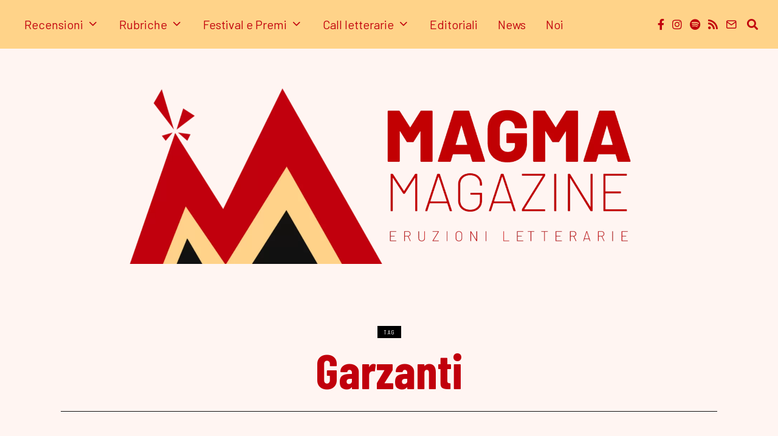

--- FILE ---
content_type: text/html; charset=UTF-8
request_url: https://www.magmamag.it/tag/garzanti/
body_size: 26470
content:
<!DOCTYPE html>
<html lang="it-IT" class="no-js">
<head><meta charset="UTF-8"><script>if(navigator.userAgent.match(/MSIE|Internet Explorer/i)||navigator.userAgent.match(/Trident\/7\..*?rv:11/i)){var href=document.location.href;if(!href.match(/[?&]nowprocket/)){if(href.indexOf("?")==-1){if(href.indexOf("#")==-1){document.location.href=href+"?nowprocket=1"}else{document.location.href=href.replace("#","?nowprocket=1#")}}else{if(href.indexOf("#")==-1){document.location.href=href+"&nowprocket=1"}else{document.location.href=href.replace("#","&nowprocket=1#")}}}}</script><script>(()=>{class RocketLazyLoadScripts{constructor(){this.v="1.2.6",this.triggerEvents=["keydown","mousedown","mousemove","touchmove","touchstart","touchend","wheel"],this.userEventHandler=this.t.bind(this),this.touchStartHandler=this.i.bind(this),this.touchMoveHandler=this.o.bind(this),this.touchEndHandler=this.h.bind(this),this.clickHandler=this.u.bind(this),this.interceptedClicks=[],this.interceptedClickListeners=[],this.l(this),window.addEventListener("pageshow",(t=>{this.persisted=t.persisted,this.everythingLoaded&&this.m()})),this.CSPIssue=sessionStorage.getItem("rocketCSPIssue"),document.addEventListener("securitypolicyviolation",(t=>{this.CSPIssue||"script-src-elem"!==t.violatedDirective||"data"!==t.blockedURI||(this.CSPIssue=!0,sessionStorage.setItem("rocketCSPIssue",!0))})),document.addEventListener("DOMContentLoaded",(()=>{this.k()})),this.delayedScripts={normal:[],async:[],defer:[]},this.trash=[],this.allJQueries=[]}p(t){document.hidden?t.t():(this.triggerEvents.forEach((e=>window.addEventListener(e,t.userEventHandler,{passive:!0}))),window.addEventListener("touchstart",t.touchStartHandler,{passive:!0}),window.addEventListener("mousedown",t.touchStartHandler),document.addEventListener("visibilitychange",t.userEventHandler))}_(){this.triggerEvents.forEach((t=>window.removeEventListener(t,this.userEventHandler,{passive:!0}))),document.removeEventListener("visibilitychange",this.userEventHandler)}i(t){"HTML"!==t.target.tagName&&(window.addEventListener("touchend",this.touchEndHandler),window.addEventListener("mouseup",this.touchEndHandler),window.addEventListener("touchmove",this.touchMoveHandler,{passive:!0}),window.addEventListener("mousemove",this.touchMoveHandler),t.target.addEventListener("click",this.clickHandler),this.L(t.target,!0),this.S(t.target,"onclick","rocket-onclick"),this.C())}o(t){window.removeEventListener("touchend",this.touchEndHandler),window.removeEventListener("mouseup",this.touchEndHandler),window.removeEventListener("touchmove",this.touchMoveHandler,{passive:!0}),window.removeEventListener("mousemove",this.touchMoveHandler),t.target.removeEventListener("click",this.clickHandler),this.L(t.target,!1),this.S(t.target,"rocket-onclick","onclick"),this.M()}h(){window.removeEventListener("touchend",this.touchEndHandler),window.removeEventListener("mouseup",this.touchEndHandler),window.removeEventListener("touchmove",this.touchMoveHandler,{passive:!0}),window.removeEventListener("mousemove",this.touchMoveHandler)}u(t){t.target.removeEventListener("click",this.clickHandler),this.L(t.target,!1),this.S(t.target,"rocket-onclick","onclick"),this.interceptedClicks.push(t),t.preventDefault(),t.stopPropagation(),t.stopImmediatePropagation(),this.M()}O(){window.removeEventListener("touchstart",this.touchStartHandler,{passive:!0}),window.removeEventListener("mousedown",this.touchStartHandler),this.interceptedClicks.forEach((t=>{t.target.dispatchEvent(new MouseEvent("click",{view:t.view,bubbles:!0,cancelable:!0}))}))}l(t){EventTarget.prototype.addEventListenerWPRocketBase=EventTarget.prototype.addEventListener,EventTarget.prototype.addEventListener=function(e,i,o){"click"!==e||t.windowLoaded||i===t.clickHandler||t.interceptedClickListeners.push({target:this,func:i,options:o}),(this||window).addEventListenerWPRocketBase(e,i,o)}}L(t,e){this.interceptedClickListeners.forEach((i=>{i.target===t&&(e?t.removeEventListener("click",i.func,i.options):t.addEventListener("click",i.func,i.options))})),t.parentNode!==document.documentElement&&this.L(t.parentNode,e)}D(){return new Promise((t=>{this.P?this.M=t:t()}))}C(){this.P=!0}M(){this.P=!1}S(t,e,i){t.hasAttribute&&t.hasAttribute(e)&&(event.target.setAttribute(i,event.target.getAttribute(e)),event.target.removeAttribute(e))}t(){this._(this),"loading"===document.readyState?document.addEventListener("DOMContentLoaded",this.R.bind(this)):this.R()}k(){let t=[];document.querySelectorAll("script[type=rocketlazyloadscript][data-rocket-src]").forEach((e=>{let i=e.getAttribute("data-rocket-src");if(i&&!i.startsWith("data:")){0===i.indexOf("//")&&(i=location.protocol+i);try{const o=new URL(i).origin;o!==location.origin&&t.push({src:o,crossOrigin:e.crossOrigin||"module"===e.getAttribute("data-rocket-type")})}catch(t){}}})),t=[...new Map(t.map((t=>[JSON.stringify(t),t]))).values()],this.T(t,"preconnect")}async R(){this.lastBreath=Date.now(),this.j(this),this.F(this),this.I(),this.W(),this.q(),await this.A(this.delayedScripts.normal),await this.A(this.delayedScripts.defer),await this.A(this.delayedScripts.async);try{await this.U(),await this.H(this),await this.J()}catch(t){console.error(t)}window.dispatchEvent(new Event("rocket-allScriptsLoaded")),this.everythingLoaded=!0,this.D().then((()=>{this.O()})),this.N()}W(){document.querySelectorAll("script[type=rocketlazyloadscript]").forEach((t=>{t.hasAttribute("data-rocket-src")?t.hasAttribute("async")&&!1!==t.async?this.delayedScripts.async.push(t):t.hasAttribute("defer")&&!1!==t.defer||"module"===t.getAttribute("data-rocket-type")?this.delayedScripts.defer.push(t):this.delayedScripts.normal.push(t):this.delayedScripts.normal.push(t)}))}async B(t){if(await this.G(),!0!==t.noModule||!("noModule"in HTMLScriptElement.prototype))return new Promise((e=>{let i;function o(){(i||t).setAttribute("data-rocket-status","executed"),e()}try{if(navigator.userAgent.indexOf("Firefox/")>0||""===navigator.vendor||this.CSPIssue)i=document.createElement("script"),[...t.attributes].forEach((t=>{let e=t.nodeName;"type"!==e&&("data-rocket-type"===e&&(e="type"),"data-rocket-src"===e&&(e="src"),i.setAttribute(e,t.nodeValue))})),t.text&&(i.text=t.text),i.hasAttribute("src")?(i.addEventListener("load",o),i.addEventListener("error",(function(){i.setAttribute("data-rocket-status","failed-network"),e()})),setTimeout((()=>{i.isConnected||e()}),1)):(i.text=t.text,o()),t.parentNode.replaceChild(i,t);else{const i=t.getAttribute("data-rocket-type"),s=t.getAttribute("data-rocket-src");i?(t.type=i,t.removeAttribute("data-rocket-type")):t.removeAttribute("type"),t.addEventListener("load",o),t.addEventListener("error",(i=>{this.CSPIssue&&i.target.src.startsWith("data:")?(console.log("WPRocket: data-uri blocked by CSP -> fallback"),t.removeAttribute("src"),this.B(t).then(e)):(t.setAttribute("data-rocket-status","failed-network"),e())})),s?(t.removeAttribute("data-rocket-src"),t.src=s):t.src="data:text/javascript;base64,"+window.btoa(unescape(encodeURIComponent(t.text)))}}catch(i){t.setAttribute("data-rocket-status","failed-transform"),e()}}));t.setAttribute("data-rocket-status","skipped")}async A(t){const e=t.shift();return e&&e.isConnected?(await this.B(e),this.A(t)):Promise.resolve()}q(){this.T([...this.delayedScripts.normal,...this.delayedScripts.defer,...this.delayedScripts.async],"preload")}T(t,e){var i=document.createDocumentFragment();t.forEach((t=>{const o=t.getAttribute&&t.getAttribute("data-rocket-src")||t.src;if(o&&!o.startsWith("data:")){const s=document.createElement("link");s.href=o,s.rel=e,"preconnect"!==e&&(s.as="script"),t.getAttribute&&"module"===t.getAttribute("data-rocket-type")&&(s.crossOrigin=!0),t.crossOrigin&&(s.crossOrigin=t.crossOrigin),t.integrity&&(s.integrity=t.integrity),i.appendChild(s),this.trash.push(s)}})),document.head.appendChild(i)}j(t){let e={};function i(i,o){return e[o].eventsToRewrite.indexOf(i)>=0&&!t.everythingLoaded?"rocket-"+i:i}function o(t,o){!function(t){e[t]||(e[t]={originalFunctions:{add:t.addEventListener,remove:t.removeEventListener},eventsToRewrite:[]},t.addEventListener=function(){arguments[0]=i(arguments[0],t),e[t].originalFunctions.add.apply(t,arguments)},t.removeEventListener=function(){arguments[0]=i(arguments[0],t),e[t].originalFunctions.remove.apply(t,arguments)})}(t),e[t].eventsToRewrite.push(o)}function s(e,i){let o=e[i];e[i]=null,Object.defineProperty(e,i,{get:()=>o||function(){},set(s){t.everythingLoaded?o=s:e["rocket"+i]=o=s}})}o(document,"DOMContentLoaded"),o(window,"DOMContentLoaded"),o(window,"load"),o(window,"pageshow"),o(document,"readystatechange"),s(document,"onreadystatechange"),s(window,"onload"),s(window,"onpageshow");try{Object.defineProperty(document,"readyState",{get:()=>t.rocketReadyState,set(e){t.rocketReadyState=e},configurable:!0}),document.readyState="loading"}catch(t){console.log("WPRocket DJE readyState conflict, bypassing")}}F(t){let e;function i(e){return t.everythingLoaded?e:e.split(" ").map((t=>"load"===t||0===t.indexOf("load.")?"rocket-jquery-load":t)).join(" ")}function o(o){function s(t){const e=o.fn[t];o.fn[t]=o.fn.init.prototype[t]=function(){return this[0]===window&&("string"==typeof arguments[0]||arguments[0]instanceof String?arguments[0]=i(arguments[0]):"object"==typeof arguments[0]&&Object.keys(arguments[0]).forEach((t=>{const e=arguments[0][t];delete arguments[0][t],arguments[0][i(t)]=e}))),e.apply(this,arguments),this}}o&&o.fn&&!t.allJQueries.includes(o)&&(o.fn.ready=o.fn.init.prototype.ready=function(e){return t.domReadyFired?e.bind(document)(o):document.addEventListener("rocket-DOMContentLoaded",(()=>e.bind(document)(o))),o([])},s("on"),s("one"),t.allJQueries.push(o)),e=o}o(window.jQuery),Object.defineProperty(window,"jQuery",{get:()=>e,set(t){o(t)}})}async H(t){const e=document.querySelector("script[data-webpack]");e&&(await async function(){return new Promise((t=>{e.addEventListener("load",t),e.addEventListener("error",t)}))}(),await t.K(),await t.H(t))}async U(){this.domReadyFired=!0;try{document.readyState="interactive"}catch(t){}await this.G(),document.dispatchEvent(new Event("rocket-readystatechange")),await this.G(),document.rocketonreadystatechange&&document.rocketonreadystatechange(),await this.G(),document.dispatchEvent(new Event("rocket-DOMContentLoaded")),await this.G(),window.dispatchEvent(new Event("rocket-DOMContentLoaded"))}async J(){try{document.readyState="complete"}catch(t){}await this.G(),document.dispatchEvent(new Event("rocket-readystatechange")),await this.G(),document.rocketonreadystatechange&&document.rocketonreadystatechange(),await this.G(),window.dispatchEvent(new Event("rocket-load")),await this.G(),window.rocketonload&&window.rocketonload(),await this.G(),this.allJQueries.forEach((t=>t(window).trigger("rocket-jquery-load"))),await this.G();const t=new Event("rocket-pageshow");t.persisted=this.persisted,window.dispatchEvent(t),await this.G(),window.rocketonpageshow&&window.rocketonpageshow({persisted:this.persisted}),this.windowLoaded=!0}m(){document.onreadystatechange&&document.onreadystatechange(),window.onload&&window.onload(),window.onpageshow&&window.onpageshow({persisted:this.persisted})}I(){const t=new Map;document.write=document.writeln=function(e){const i=document.currentScript;i||console.error("WPRocket unable to document.write this: "+e);const o=document.createRange(),s=i.parentElement;let n=t.get(i);void 0===n&&(n=i.nextSibling,t.set(i,n));const c=document.createDocumentFragment();o.setStart(c,0),c.appendChild(o.createContextualFragment(e)),s.insertBefore(c,n)}}async G(){Date.now()-this.lastBreath>45&&(await this.K(),this.lastBreath=Date.now())}async K(){return document.hidden?new Promise((t=>setTimeout(t))):new Promise((t=>requestAnimationFrame(t)))}N(){this.trash.forEach((t=>t.remove()))}static run(){const t=new RocketLazyLoadScripts;t.p(t)}}RocketLazyLoadScripts.run()})();</script>
	
	<meta name="viewport" content="width=device-width, initial-scale=1.0">
	<link rel="profile" href="http://gmpg.org/xfn/11">
    
	<!--[if lt IE 9]>
	<script src="https://www.magmamag.it/wp-content/themes/fox/js/html5.js"></script>
	<![endif]-->
    
    <script type="rocketlazyloadscript">(function(html){html.className = html.className.replace(/\bno-js\b/,'js')})(document.documentElement);</script>
<script type="rocketlazyloadscript">
window.JetpackScriptData = {"site":{"icon":"https://i0.wp.com/www.magmamag.it/wp-content/uploads/2021/08/cropped-logo-magma-nero-png.png?w=64\u0026ssl=1","title":"Magma Magazine","host":"unknown","is_wpcom_platform":false}};
</script>
<meta name='robots' content='index, follow, max-image-preview:large, max-snippet:-1, max-video-preview:-1' />
	<style>img:is([sizes="auto" i], [sizes^="auto," i]) { contain-intrinsic-size: 3000px 1500px }</style>
	<!-- Jetpack Site Verification Tags -->
<meta name="google-site-verification" content="Lrs56BXO18fGN7rU7Kis1glyXPA8rxcU9t9tjhUav8A" />

	<!-- This site is optimized with the Yoast SEO plugin v25.4 - https://yoast.com/wordpress/plugins/seo/ -->
	<title>Garzanti Archivi - Magma Magazine</title><link rel="preload" data-rocket-preload as="style" href="https://fonts.googleapis.com/css?family=Roboto%20Slab%3A300%2C400%2C500%7CBarlow%20Condensed%3A300%2C400%2C600%2C700%7CBarlow%3A400%2C700&#038;display=swap" /><link rel="stylesheet" href="https://fonts.googleapis.com/css?family=Roboto%20Slab%3A300%2C400%2C500%7CBarlow%20Condensed%3A300%2C400%2C600%2C700%7CBarlow%3A400%2C700&#038;display=swap" media="print" onload="this.media='all'" /><noscript><link rel="stylesheet" href="https://fonts.googleapis.com/css?family=Roboto%20Slab%3A300%2C400%2C500%7CBarlow%20Condensed%3A300%2C400%2C600%2C700%7CBarlow%3A400%2C700&#038;display=swap" /></noscript>
	<link rel="canonical" href="https://www.magmamag.it/tag/garzanti/" />
	<meta property="og:locale" content="it_IT" />
	<meta property="og:type" content="article" />
	<meta property="og:title" content="Garzanti Archivi - Magma Magazine" />
	<meta property="og:url" content="https://www.magmamag.it/tag/garzanti/" />
	<meta property="og:site_name" content="Magma Magazine" />
	<meta name="twitter:card" content="summary_large_image" />
	<script type="application/ld+json" class="yoast-schema-graph">{"@context":"https://schema.org","@graph":[{"@type":"CollectionPage","@id":"https://www.magmamag.it/tag/garzanti/","url":"https://www.magmamag.it/tag/garzanti/","name":"Garzanti Archivi - Magma Magazine","isPartOf":{"@id":"https://www.magmamag.it/#website"},"primaryImageOfPage":{"@id":"https://www.magmamag.it/tag/garzanti/#primaryimage"},"image":{"@id":"https://www.magmamag.it/tag/garzanti/#primaryimage"},"thumbnailUrl":"https://www.magmamag.it/wp-content/uploads/2025/12/nella-stanza-delle-piccole-cose.jpg","inLanguage":"it-IT"},{"@type":"ImageObject","inLanguage":"it-IT","@id":"https://www.magmamag.it/tag/garzanti/#primaryimage","url":"https://www.magmamag.it/wp-content/uploads/2025/12/nella-stanza-delle-piccole-cose.jpg","contentUrl":"https://www.magmamag.it/wp-content/uploads/2025/12/nella-stanza-delle-piccole-cose.jpg","width":464,"height":715,"caption":"«Nella stanza delle piccole cose» di Masateru Konishi"},{"@type":"WebSite","@id":"https://www.magmamag.it/#website","url":"https://www.magmamag.it/","name":"Magma Magazine","description":"Eruzioni letterarie","potentialAction":[{"@type":"SearchAction","target":{"@type":"EntryPoint","urlTemplate":"https://www.magmamag.it/?s={search_term_string}"},"query-input":{"@type":"PropertyValueSpecification","valueRequired":true,"valueName":"search_term_string"}}],"inLanguage":"it-IT"}]}</script>
	<!-- / Yoast SEO plugin. -->


<link rel='dns-prefetch' href='//stats.wp.com' />
<link rel='dns-prefetch' href='//fonts.googleapis.com' />
<link href='https://fonts.gstatic.com' crossorigin rel='preconnect' />
<link rel="alternate" type="application/rss+xml" title="Magma Magazine &raquo; Feed" href="https://www.magmamag.it/feed/" />
<link rel="alternate" type="application/rss+xml" title="Magma Magazine &raquo; Feed dei commenti" href="https://www.magmamag.it/comments/feed/" />
<link rel="alternate" type="application/rss+xml" title="Magma Magazine &raquo; Garzanti Feed del tag" href="https://www.magmamag.it/tag/garzanti/feed/" />
<style id='wp-emoji-styles-inline-css'>

	img.wp-smiley, img.emoji {
		display: inline !important;
		border: none !important;
		box-shadow: none !important;
		height: 1em !important;
		width: 1em !important;
		margin: 0 0.07em !important;
		vertical-align: -0.1em !important;
		background: none !important;
		padding: 0 !important;
	}
</style>
<link rel='stylesheet' id='wp-block-library-css' href='https://www.magmamag.it/wp-includes/css/dist/block-library/style.min.css?ver=6.8.3' media='all' />
<style id='classic-theme-styles-inline-css'>
/*! This file is auto-generated */
.wp-block-button__link{color:#fff;background-color:#32373c;border-radius:9999px;box-shadow:none;text-decoration:none;padding:calc(.667em + 2px) calc(1.333em + 2px);font-size:1.125em}.wp-block-file__button{background:#32373c;color:#fff;text-decoration:none}
</style>
<style id='co-authors-plus-coauthors-style-inline-css'>
.wp-block-co-authors-plus-coauthors.is-layout-flow [class*=wp-block-co-authors-plus]{display:inline}

</style>
<style id='co-authors-plus-avatar-style-inline-css'>
.wp-block-co-authors-plus-avatar :where(img){height:auto;max-width:100%;vertical-align:bottom}.wp-block-co-authors-plus-coauthors.is-layout-flow .wp-block-co-authors-plus-avatar :where(img){vertical-align:middle}.wp-block-co-authors-plus-avatar:is(.alignleft,.alignright){display:table}.wp-block-co-authors-plus-avatar.aligncenter{display:table;margin-inline:auto}

</style>
<style id='co-authors-plus-image-style-inline-css'>
.wp-block-co-authors-plus-image{margin-bottom:0}.wp-block-co-authors-plus-image :where(img){height:auto;max-width:100%;vertical-align:bottom}.wp-block-co-authors-plus-coauthors.is-layout-flow .wp-block-co-authors-plus-image :where(img){vertical-align:middle}.wp-block-co-authors-plus-image:is(.alignfull,.alignwide) :where(img){width:100%}.wp-block-co-authors-plus-image:is(.alignleft,.alignright){display:table}.wp-block-co-authors-plus-image.aligncenter{display:table;margin-inline:auto}

</style>
<link rel='stylesheet' id='mediaelement-css' href='https://www.magmamag.it/wp-includes/js/mediaelement/mediaelementplayer-legacy.min.css?ver=4.2.17' media='all' />
<link rel='stylesheet' id='wp-mediaelement-css' href='https://www.magmamag.it/wp-includes/js/mediaelement/wp-mediaelement.min.css?ver=6.8.3' media='all' />
<style id='jetpack-sharing-buttons-style-inline-css'>
.jetpack-sharing-buttons__services-list{display:flex;flex-direction:row;flex-wrap:wrap;gap:0;list-style-type:none;margin:5px;padding:0}.jetpack-sharing-buttons__services-list.has-small-icon-size{font-size:12px}.jetpack-sharing-buttons__services-list.has-normal-icon-size{font-size:16px}.jetpack-sharing-buttons__services-list.has-large-icon-size{font-size:24px}.jetpack-sharing-buttons__services-list.has-huge-icon-size{font-size:36px}@media print{.jetpack-sharing-buttons__services-list{display:none!important}}.editor-styles-wrapper .wp-block-jetpack-sharing-buttons{gap:0;padding-inline-start:0}ul.jetpack-sharing-buttons__services-list.has-background{padding:1.25em 2.375em}
</style>
<style id='global-styles-inline-css'>
:root{--wp--preset--aspect-ratio--square: 1;--wp--preset--aspect-ratio--4-3: 4/3;--wp--preset--aspect-ratio--3-4: 3/4;--wp--preset--aspect-ratio--3-2: 3/2;--wp--preset--aspect-ratio--2-3: 2/3;--wp--preset--aspect-ratio--16-9: 16/9;--wp--preset--aspect-ratio--9-16: 9/16;--wp--preset--color--black: #000000;--wp--preset--color--cyan-bluish-gray: #abb8c3;--wp--preset--color--white: #ffffff;--wp--preset--color--pale-pink: #f78da7;--wp--preset--color--vivid-red: #cf2e2e;--wp--preset--color--luminous-vivid-orange: #ff6900;--wp--preset--color--luminous-vivid-amber: #fcb900;--wp--preset--color--light-green-cyan: #7bdcb5;--wp--preset--color--vivid-green-cyan: #00d084;--wp--preset--color--pale-cyan-blue: #8ed1fc;--wp--preset--color--vivid-cyan-blue: #0693e3;--wp--preset--color--vivid-purple: #9b51e0;--wp--preset--gradient--vivid-cyan-blue-to-vivid-purple: linear-gradient(135deg,rgba(6,147,227,1) 0%,rgb(155,81,224) 100%);--wp--preset--gradient--light-green-cyan-to-vivid-green-cyan: linear-gradient(135deg,rgb(122,220,180) 0%,rgb(0,208,130) 100%);--wp--preset--gradient--luminous-vivid-amber-to-luminous-vivid-orange: linear-gradient(135deg,rgba(252,185,0,1) 0%,rgba(255,105,0,1) 100%);--wp--preset--gradient--luminous-vivid-orange-to-vivid-red: linear-gradient(135deg,rgba(255,105,0,1) 0%,rgb(207,46,46) 100%);--wp--preset--gradient--very-light-gray-to-cyan-bluish-gray: linear-gradient(135deg,rgb(238,238,238) 0%,rgb(169,184,195) 100%);--wp--preset--gradient--cool-to-warm-spectrum: linear-gradient(135deg,rgb(74,234,220) 0%,rgb(151,120,209) 20%,rgb(207,42,186) 40%,rgb(238,44,130) 60%,rgb(251,105,98) 80%,rgb(254,248,76) 100%);--wp--preset--gradient--blush-light-purple: linear-gradient(135deg,rgb(255,206,236) 0%,rgb(152,150,240) 100%);--wp--preset--gradient--blush-bordeaux: linear-gradient(135deg,rgb(254,205,165) 0%,rgb(254,45,45) 50%,rgb(107,0,62) 100%);--wp--preset--gradient--luminous-dusk: linear-gradient(135deg,rgb(255,203,112) 0%,rgb(199,81,192) 50%,rgb(65,88,208) 100%);--wp--preset--gradient--pale-ocean: linear-gradient(135deg,rgb(255,245,203) 0%,rgb(182,227,212) 50%,rgb(51,167,181) 100%);--wp--preset--gradient--electric-grass: linear-gradient(135deg,rgb(202,248,128) 0%,rgb(113,206,126) 100%);--wp--preset--gradient--midnight: linear-gradient(135deg,rgb(2,3,129) 0%,rgb(40,116,252) 100%);--wp--preset--font-size--small: 13px;--wp--preset--font-size--medium: 20px;--wp--preset--font-size--large: 36px;--wp--preset--font-size--x-large: 42px;--wp--preset--spacing--20: 0.44rem;--wp--preset--spacing--30: 0.67rem;--wp--preset--spacing--40: 1rem;--wp--preset--spacing--50: 1.5rem;--wp--preset--spacing--60: 2.25rem;--wp--preset--spacing--70: 3.38rem;--wp--preset--spacing--80: 5.06rem;--wp--preset--shadow--natural: 6px 6px 9px rgba(0, 0, 0, 0.2);--wp--preset--shadow--deep: 12px 12px 50px rgba(0, 0, 0, 0.4);--wp--preset--shadow--sharp: 6px 6px 0px rgba(0, 0, 0, 0.2);--wp--preset--shadow--outlined: 6px 6px 0px -3px rgba(255, 255, 255, 1), 6px 6px rgba(0, 0, 0, 1);--wp--preset--shadow--crisp: 6px 6px 0px rgba(0, 0, 0, 1);}:where(.is-layout-flex){gap: 0.5em;}:where(.is-layout-grid){gap: 0.5em;}body .is-layout-flex{display: flex;}.is-layout-flex{flex-wrap: wrap;align-items: center;}.is-layout-flex > :is(*, div){margin: 0;}body .is-layout-grid{display: grid;}.is-layout-grid > :is(*, div){margin: 0;}:where(.wp-block-columns.is-layout-flex){gap: 2em;}:where(.wp-block-columns.is-layout-grid){gap: 2em;}:where(.wp-block-post-template.is-layout-flex){gap: 1.25em;}:where(.wp-block-post-template.is-layout-grid){gap: 1.25em;}.has-black-color{color: var(--wp--preset--color--black) !important;}.has-cyan-bluish-gray-color{color: var(--wp--preset--color--cyan-bluish-gray) !important;}.has-white-color{color: var(--wp--preset--color--white) !important;}.has-pale-pink-color{color: var(--wp--preset--color--pale-pink) !important;}.has-vivid-red-color{color: var(--wp--preset--color--vivid-red) !important;}.has-luminous-vivid-orange-color{color: var(--wp--preset--color--luminous-vivid-orange) !important;}.has-luminous-vivid-amber-color{color: var(--wp--preset--color--luminous-vivid-amber) !important;}.has-light-green-cyan-color{color: var(--wp--preset--color--light-green-cyan) !important;}.has-vivid-green-cyan-color{color: var(--wp--preset--color--vivid-green-cyan) !important;}.has-pale-cyan-blue-color{color: var(--wp--preset--color--pale-cyan-blue) !important;}.has-vivid-cyan-blue-color{color: var(--wp--preset--color--vivid-cyan-blue) !important;}.has-vivid-purple-color{color: var(--wp--preset--color--vivid-purple) !important;}.has-black-background-color{background-color: var(--wp--preset--color--black) !important;}.has-cyan-bluish-gray-background-color{background-color: var(--wp--preset--color--cyan-bluish-gray) !important;}.has-white-background-color{background-color: var(--wp--preset--color--white) !important;}.has-pale-pink-background-color{background-color: var(--wp--preset--color--pale-pink) !important;}.has-vivid-red-background-color{background-color: var(--wp--preset--color--vivid-red) !important;}.has-luminous-vivid-orange-background-color{background-color: var(--wp--preset--color--luminous-vivid-orange) !important;}.has-luminous-vivid-amber-background-color{background-color: var(--wp--preset--color--luminous-vivid-amber) !important;}.has-light-green-cyan-background-color{background-color: var(--wp--preset--color--light-green-cyan) !important;}.has-vivid-green-cyan-background-color{background-color: var(--wp--preset--color--vivid-green-cyan) !important;}.has-pale-cyan-blue-background-color{background-color: var(--wp--preset--color--pale-cyan-blue) !important;}.has-vivid-cyan-blue-background-color{background-color: var(--wp--preset--color--vivid-cyan-blue) !important;}.has-vivid-purple-background-color{background-color: var(--wp--preset--color--vivid-purple) !important;}.has-black-border-color{border-color: var(--wp--preset--color--black) !important;}.has-cyan-bluish-gray-border-color{border-color: var(--wp--preset--color--cyan-bluish-gray) !important;}.has-white-border-color{border-color: var(--wp--preset--color--white) !important;}.has-pale-pink-border-color{border-color: var(--wp--preset--color--pale-pink) !important;}.has-vivid-red-border-color{border-color: var(--wp--preset--color--vivid-red) !important;}.has-luminous-vivid-orange-border-color{border-color: var(--wp--preset--color--luminous-vivid-orange) !important;}.has-luminous-vivid-amber-border-color{border-color: var(--wp--preset--color--luminous-vivid-amber) !important;}.has-light-green-cyan-border-color{border-color: var(--wp--preset--color--light-green-cyan) !important;}.has-vivid-green-cyan-border-color{border-color: var(--wp--preset--color--vivid-green-cyan) !important;}.has-pale-cyan-blue-border-color{border-color: var(--wp--preset--color--pale-cyan-blue) !important;}.has-vivid-cyan-blue-border-color{border-color: var(--wp--preset--color--vivid-cyan-blue) !important;}.has-vivid-purple-border-color{border-color: var(--wp--preset--color--vivid-purple) !important;}.has-vivid-cyan-blue-to-vivid-purple-gradient-background{background: var(--wp--preset--gradient--vivid-cyan-blue-to-vivid-purple) !important;}.has-light-green-cyan-to-vivid-green-cyan-gradient-background{background: var(--wp--preset--gradient--light-green-cyan-to-vivid-green-cyan) !important;}.has-luminous-vivid-amber-to-luminous-vivid-orange-gradient-background{background: var(--wp--preset--gradient--luminous-vivid-amber-to-luminous-vivid-orange) !important;}.has-luminous-vivid-orange-to-vivid-red-gradient-background{background: var(--wp--preset--gradient--luminous-vivid-orange-to-vivid-red) !important;}.has-very-light-gray-to-cyan-bluish-gray-gradient-background{background: var(--wp--preset--gradient--very-light-gray-to-cyan-bluish-gray) !important;}.has-cool-to-warm-spectrum-gradient-background{background: var(--wp--preset--gradient--cool-to-warm-spectrum) !important;}.has-blush-light-purple-gradient-background{background: var(--wp--preset--gradient--blush-light-purple) !important;}.has-blush-bordeaux-gradient-background{background: var(--wp--preset--gradient--blush-bordeaux) !important;}.has-luminous-dusk-gradient-background{background: var(--wp--preset--gradient--luminous-dusk) !important;}.has-pale-ocean-gradient-background{background: var(--wp--preset--gradient--pale-ocean) !important;}.has-electric-grass-gradient-background{background: var(--wp--preset--gradient--electric-grass) !important;}.has-midnight-gradient-background{background: var(--wp--preset--gradient--midnight) !important;}.has-small-font-size{font-size: var(--wp--preset--font-size--small) !important;}.has-medium-font-size{font-size: var(--wp--preset--font-size--medium) !important;}.has-large-font-size{font-size: var(--wp--preset--font-size--large) !important;}.has-x-large-font-size{font-size: var(--wp--preset--font-size--x-large) !important;}
:where(.wp-block-post-template.is-layout-flex){gap: 1.25em;}:where(.wp-block-post-template.is-layout-grid){gap: 1.25em;}
:where(.wp-block-columns.is-layout-flex){gap: 2em;}:where(.wp-block-columns.is-layout-grid){gap: 2em;}
:root :where(.wp-block-pullquote){font-size: 1.5em;line-height: 1.6;}
</style>
<link data-minify="1" rel='stylesheet' id='parent-style-css' href='https://www.magmamag.it/wp-content/cache/min/1/wp-content/themes/fox/style.min.css?ver=1754630624' media='all' />

<link rel='stylesheet' id='style-css' href='https://www.magmamag.it/wp-content/themes/fox-child-theme/style.css?ver=4.7' media='all' />
<style id='style-inline-css'>
.color-accent,.social-list.style-plain:not(.style-text_color) a:hover,.wi-mainnav ul.menu ul > li:hover > a,
    .wi-mainnav ul.menu ul li.current-menu-item > a,
    .wi-mainnav ul.menu ul li.current-menu-ancestor > a,.related-title a:hover,.pagination-1 a.page-numbers:hover,.pagination-4 a.page-numbers:hover,.page-links > a:hover,.reading-progress-wrapper,.widget_archive a:hover, .widget_nav_menu a:hover, .widget_meta a:hover, .widget_recent_entries a:hover, .widget_categories a:hover, .widget_product_categories a:hover,.tagcloud a:hover,.header-cart a:hover,.woocommerce .star-rating span:before,.null-instagram-feed .clear a:hover,.widget a.readmore:hover{color:#000000}.bg-accent,html .mejs-controls .mejs-time-rail .mejs-time-current,.fox-btn.btn-primary, button.btn-primary, input.btn-primary[type="button"], input.btn-primary[type="reset"], input.btn-primary[type="submit"],.social-list.style-black a:hover,.style--slider-nav-text .flex-direction-nav a:hover, .style--slider-nav-text .slick-nav:hover,.header-cart-icon .num,.post-item-thumbnail:hover .video-indicator-solid,a.more-link:hover,.post-newspaper .related-thumbnail,.pagination-4 span.page-numbers:not(.dots),.review-item.overall .review-score,#respond #submit:hover,.dropcap-color, .style--dropcap-color .enable-dropcap .dropcap-content > p:first-of-type:first-letter, .style--dropcap-color p.has-drop-cap:not(:focus):first-letter,.style--list-widget-3 .fox-post-count,.style--tagcloud-3 .tagcloud a:hover,.blog-widget-small .thumbnail-index,.foxmc-button-primary input[type="submit"],#footer-search .submit:hover,.wpcf7-submit:hover,.woocommerce .widget_price_filter .ui-slider .ui-slider-range,
.woocommerce .widget_price_filter .ui-slider .ui-slider-handle,.woocommerce span.onsale,
.woocommerce ul.products li.product .onsale,.woocommerce #respond input#submit.alt:hover,
.woocommerce a.button.alt:hover,
.woocommerce button.button.alt:hover,
.woocommerce input.button.alt:hover,.woocommerce a.add_to_cart_button:hover,.woocommerce #review_form #respond .form-submit input:hover{background-color:#000000}.review-item.overall .review-score,.partial-content,.style--tagcloud-3 .tagcloud a:hover,.null-instagram-feed .clear a:hover{border-color:#000000}.reading-progress-wrapper::-webkit-progress-value{background-color:#000000}.reading-progress-wrapper::-moz-progress-value{background-color:#000000}.home.blog .wi-content{padding-top:50px}.heading-1a .container, .heading-1b .container, .section-heading .line, .heading-5 .heading-inner{border-color:#dd0000}.header-row-branding{padding-bottom:70px;background-color:#fff5f2}.header-search-wrapper .search-btn, .header-cart-icon, .hamburger-btn{font-size:18px}.sticky-element-height, .header-sticky-element.before-sticky{height:60px}.sticky-header-background{opacity:1}.header-sticky-element.before-sticky #wi-logo img, .header-sticky-element.before-sticky .wi-logo img{height:50px}.fox-logo img{width:900PX}.header-row-nav, .header-row-nav.row-nav-dark, .sticky-header-background, .masthead-mobile-bg{background-color:#ffd389}.wi-mainnav ul.menu > li > a, .header-social.style-plain:not(.style-text_color) a, .header-search-wrapper .search-btn, .header-cart-icon a, .hamburger-btn{color:#c1000c}.wi-mainnav ul.menu > li:hover > a{color:#111111}.wi-mainnav ul.menu > li.current-menu-item > a, .wi-mainnav ul.menu > li.current-menu-ancestor > a,
    .row-nav-style-active-1 .wi-mainnav ul.menu > li.current-menu-item > a, .row-nav-style-active-1 .wi-mainnav ul.menu > li.current-menu-ancestor > a {color:#111111}.header-row-nav .container{border-color:#c1000c}.wi-mainnav ul.menu ul{background-color:#ffd999;color:#c1000c}.wi-mainnav ul.menu ul li:hover > a, .wi-mainnav ul.menu .post-nav-item-title:hover a, .wi-mainnav ul.menu > li.mega ul ul a:hover{color:#ffd999}.wi-mainnav ul.menu ul li:hover > a, .wi-mainnav ul.menu > li.mega ul ul a:hover{background-color:#111111}.wi-mainnav ul.menu ul li.current-menu-item > a, .wi-mainnav ul.menu ul li.current-menu-ancestor > a{color:#ffd999;background-color:#c1000c}.wi-mainnav ul.menu ul > li, .mega-sep{border-color:#c10001}.footer-col-sep{border-color:#222222}#footer-logo img{width:320px}#backtotop.backtotop-circle, #backtotop.backtotop-square{border-width:1px}#backtotop{color:#c1000c;background-color:#ffd999;border-color:#c1000c}.list-thumbnail{width:40%}.post-slide1-overlay{background-color:#000000;opacity:0.4}.single-header .container{border-color:#c1000c}.post-content-narrow .narrow-area,.wi-content .narrow-area{width:800px}.hero-text--center .hero-overlay{background-color:#000000}.reading-progress-wrapper{height:5px}body{color:#111111}h1, h2, h3, h4, h5, h6{color:#c1000c}a{color:#c1000c}a:hover{color:#ffd999}textarea,table,td, th,.fox-input,
input[type="color"], input[type="date"], input[type="datetime"], input[type="datetime-local"], input[type="email"], input[type="month"], input[type="number"], input[type="password"], input[type="search"], input[type="tel"], input[type="text"], input[type="time"], input[type="url"], input[type="week"], input:not([type]), textarea,select,.fox-slider-rich,.style--tag-block .fox-term-list a,.header-sticky-element.before-sticky,.post-sep,.blog-related,.blog-related .line,.post-list-sep,.article-small,
.article-tall,.article-small-list,.pagination-1 .pagination-inner,.toparea > .container,.single-heading,.single-heading span:before, .single-heading span:after,.authorbox-simple,.post-nav-simple,#posts-small-heading,.commentlist li + li > .comment-body,.commentlist ul.children,.hero-meta .header-main,.widget,.widget_archive ul, .widget_nav_menu ul, .widget_meta ul, .widget_recent_entries ul, .widget_categories ul, .widget_product_categories ul,.widget_archive li, .widget_nav_menu li, .widget_meta li, .widget_recent_entries li, .widget_categories li, .widget_product_categories li,#footer-widgets,#footer-bottom,#backtotop,.offcanvas-nav li + li > a,.woocommerce div.product .woocommerce-tabs ul.tabs:before,.woocommerce div.product .woocommerce-tabs ul.tabs li a,.products.related > h2,
.products.upsells > h2,
.cross-sells > h2,.woocommerce table.shop_table,#add_payment_method table.cart td.actions .coupon .input-text, .woocommerce-cart table.cart td.actions .coupon .input-text, .woocommerce-checkout table.cart td.actions .coupon .input-text,.woocommerce-MyAccount-navigation ul li + li{border-color:#000000}.wrapper-bg-element{background-color:#fff5f2}.fox-input, input[type="color"], input[type="date"], input[type="datetime"], input[type="datetime-local"], input[type="email"], input[type="month"], input[type="number"], input[type="password"], input[type="search"], input[type="tel"], input[type="text"], input[type="time"], input[type="url"], input[type="week"], input:not([type]), textarea{color:#c1000c;background-color:#ffffff}.fox-input:focus, input[type="color"]:focus, input[type="date"]:focus, input[type="datetime"]:focus, input[type="datetime-local"]:focus, input[type="email"]:focus, input[type="month"]:focus, input[type="number"]:focus, input[type="password"]:focus, input[type="search"]:focus, input[type="tel"]:focus, input[type="text"]:focus, input[type="time"]:focus, input[type="url"]:focus, input[type="week"]:focus, input:not([type]):focus, textarea:focus{color:#c1000c;background-color:#ffffff}.widget-title{color:#ffffff;background-color:#c1000c;text-align:center}blockquote{text-align:left}.wi-dropcap,.enable-dropcap .dropcap-content > p:first-of-type:first-letter, p.has-drop-cap:not(:focus):first-letter{font-weight:400}.post-item-title a:hover{text-decoration:underline}.post-item-meta{color:#111111}.standalone-categories a{color:#c10001}.masthead-mobile-bg{background-color:#fff5f2}#mobile-logo img{height:50px}#offcanvas{color:#c10001}@media (min-width: 1200px) {.container,.cool-thumbnail-size-big .post-thumbnail{width:1080px}body.layout-boxed .wi-wrapper{width:1140px}}@media (min-width:1024px) {.secondary, .section-secondary{width:24.537037037037%}.has-sidebar .primary, .section-has-sidebar .section-primary, .section-sep{width:75.462962962963%}}body,.font-body,.post-item-subtitle,body.single:not(.elementor-page) .entry-content,body.page:not(.elementor-page) .entry-content,.fox-input,input[type="color"],input[type="date"],input[type="datetime"],input[type="datetime-local"],input[type="email"],input[type="month"],input[type="number"],input[type="password"],input[type="search"],input[type="tel"],input[type="text"],input[type="time"],input[type="url"],input[type="week"],input:not([type]),textarea,blockquote,.wi-dropcap,.enable-dropcap .dropcap-content > p:first-of-type:first-letter,p.has-drop-cap:not(:focus):first-letter,.wp-caption-text,.post-thumbnail-standard figcaption,.wp-block-image figcaption,.blocks-gallery-caption,.footer-copyright{font-family:"Roboto Slab",serif}.font-heading,h1,h2,h3,h4,h5,h6,.wp-block-quote.is-large cite,.wp-block-quote.is-style-large cite,.fox-btn,button,input[type="button"],input[type="reset"],input[type="submit"],.fox-term-list,.wp-block-cover-text,.title-label,.thumbnail-view,.standalone-categories,.readmore,a.more-link,.post-big a.more-link,.style--slider-navtext .flex-direction-nav a,.min-logo-text,.page-links-container,.authorbox-nav,.post-navigation .post-title,.review-criterion,.review-score,.review-text,.commentlist .fn,.reply a,.widget_archive,.widget_nav_menu,.widget_meta,.widget_recent_entries,.widget_categories,.widget_product_categories,.widget_rss > ul a.rsswidget,.widget_rss > ul > li > cite,.widget_recent_comments,#backtotop,.view-count,.tagcloud,.woocommerce span.onsale,.woocommerce ul.products li.product .onsale,.woocommerce #respond input#submit,.woocommerce a.button,.woocommerce button.button,.woocommerce input.button,.woocommerce a.added_to_cart,.woocommerce nav.woocommerce-pagination ul,.woocommerce div.product p.price,.woocommerce div.product span.price,.woocommerce div.product .woocommerce-tabs ul.tabs li a,.woocommerce #reviews #comments ol.commentlist li .comment-text p.meta,.woocommerce table.shop_table th,.woocommerce table.shop_table td.product-name a,.fox-logo,.mobile-logo-text,.slogan,.post-item-title,.archive-title,.single .post-item-title.post-title,.page-title,.single-heading,.widget-title,.section-heading h2,.fox-heading .heading-title-main,.article-big .readmore{font-family:"Barlow Condensed",sans-serif}.post-item-meta,.wi-mainnav ul.menu > li > a,.footer-bottom .widget_nav_menu,#footernav,.offcanvas-nav,.wi-mainnav ul.menu ul,.header-builder .widget_nav_menu  ul.menu ul{font-family:"Barlow",sans-serif}body, .font-body{font-size:20px;font-weight:400;font-style:normal;text-transform:none;letter-spacing:0px;line-height:1.8}h1, h2, h3, h4, h5, h6{font-weight:800;text-transform:none;line-height:1.2}h2{font-size:2.0625em}h3{font-size:1.625em;font-style:normal}h4{font-size:1.25em;font-style:normal}.fox-logo, .min-logo-text, .mobile-logo-text{font-size:100px;font-weight:700;font-style:normal;text-transform:uppercase;letter-spacing:0.8px}.slogan{font-size:12px;letter-spacing:8px}.wi-mainnav ul.menu > li > a, .footer-bottom .widget_nav_menu, #footernav, .offcanvas-nav{font-size:20px;font-weight:400;text-transform:none}.wi-mainnav ul.menu ul, .header-builder .widget_nav_menu  ul.menu ul{font-size:16px;font-weight:400;text-transform:none}.post-item-title{font-weight:800;font-style:normal;text-transform:none}.post-item-meta{font-size:14px;text-transform:none;letter-spacing:1px}.standalone-categories{font-weight:400;text-transform:uppercase}.archive-title{font-style:normal}.single .post-item-title.post-title, .page-title{font-size:65px;font-weight:600;font-style:normal;text-transform:none}.post-item-subtitle{font-weight:400;font-style:normal;text-transform:none}body.single:not(.elementor-page) .entry-content, body.page:not(.elementor-page) .entry-content{font-style:normal}.single-heading{font-weight:400;text-transform:uppercase}.widget-title{font-size:14px;font-weight:400;text-transform:uppercase;letter-spacing:4px}.section-heading h2, .fox-heading .heading-title-main{font-weight:700;font-style:normal;text-transform:uppercase;letter-spacing:0px}.fox-btn, button, input[type="button"], input[type="reset"], input[type="submit"], .article-big .readmore{font-size:13px;text-transform:uppercase;letter-spacing:1px}.fox-input, input[type="color"], input[type="date"], input[type="datetime"], input[type="datetime-local"], input[type="email"], input[type="month"], input[type="number"], input[type="password"], input[type="search"], input[type="tel"], input[type="text"], input[type="time"], input[type="url"], input[type="week"], input:not([type]), textarea{font-style:normal}blockquote{font-size:18px;font-weight:400;font-style:italic;text-transform:none;letter-spacing:1.8px}.wi-dropcap,.enable-dropcap .dropcap-content > p:first-of-type:first-letter, p.has-drop-cap:not(:focus):first-letter{font-style:normal}.wp-caption-text, .post-thumbnail-standard figcaption, .wp-block-image figcaption, .blocks-gallery-caption{font-size:14px;font-style:italic}.footer-copyright{font-size:14px;font-style:normal}.offcanvas-nav{font-size:16px;text-transform:none;letter-spacing:2px}@media only screen and (max-width: 1023px){.fox-logo, .min-logo-text, .mobile-logo-text{font-size:90px}.single .post-item-title.post-title, .page-title{font-size:2.6em}}@media only screen and (max-width: 567px){body, .font-body{font-size:18px}.fox-logo, .min-logo-text, .mobile-logo-text{font-size:60px}.single .post-item-title.post-title, .page-title{font-size:42px}blockquote{font-size:16px}.wp-caption-text, .post-thumbnail-standard figcaption, .wp-block-image figcaption, .blocks-gallery-caption{font-size:12px}}.fox-logo{margin-top:40px}#after-header .container{padding-bottom:10px}#main-header .container{border-style:solid}#footer-widgets{border-top-width:1px;border-color:#000000;border-style:solid}#footer-bottom{border-top-width:1px;border-color:#000000}#titlebar .container{border-bottom-width:1px}.single-header .container{border-color:#c1000c;border-style:solid}body.layout-boxed .wi-wrapper, body.layout-wide{border-color:#000000}.wi-mainnav ul.menu ul{border-color:#c10001}.widget-title{margin-bottom:16px;padding-top:4px;padding-bottom:4px;padding-left:0px;padding-right:0px}.fox-input, input[type="color"], input[type="date"], input[type="datetime"], input[type="datetime-local"], input[type="email"], input[type="month"], input[type="number"], input[type="password"], input[type="search"], input[type="tel"], input[type="text"], input[type="time"], input[type="url"], input[type="week"], input:not([type]), textarea{border-top-width:1px;border-right-width:1px;border-bottom-width:1px;border-left-width:1px;border-color:#000000}blockquote{margin-top:3em;margin-bottom:3em;padding-right:32px;padding-left:32px;border-top-width:2px;border-bottom-width:2px;border-color:#c1000c;border-style:solid}body.layout-boxed{background-color:#ffd999;background-size:auto}#offcanvas-bg{background-color:#ffd999;background-size:cover;background-position:center center;background-repeat:no-repeat;background-attachment:scroll}.main-header .widget:nth-child(2){margin-left: auto;}.reading-progress-wrapper::-webkit-progress-value {background-color:#c1000c}.reading-progress-wrapper::-moz-progress-bar {background-color:#c1000c}.header-row-nav:not(.before-sticky) .wi-mainnav ul.menu > li{height:80px;line-height:80px;}
</style>
<style id='akismet-widget-style-inline-css'>

			.a-stats {
				--akismet-color-mid-green: #357b49;
				--akismet-color-white: #fff;
				--akismet-color-light-grey: #f6f7f7;

				max-width: 350px;
				width: auto;
			}

			.a-stats * {
				all: unset;
				box-sizing: border-box;
			}

			.a-stats strong {
				font-weight: 600;
			}

			.a-stats a.a-stats__link,
			.a-stats a.a-stats__link:visited,
			.a-stats a.a-stats__link:active {
				background: var(--akismet-color-mid-green);
				border: none;
				box-shadow: none;
				border-radius: 8px;
				color: var(--akismet-color-white);
				cursor: pointer;
				display: block;
				font-family: -apple-system, BlinkMacSystemFont, 'Segoe UI', 'Roboto', 'Oxygen-Sans', 'Ubuntu', 'Cantarell', 'Helvetica Neue', sans-serif;
				font-weight: 500;
				padding: 12px;
				text-align: center;
				text-decoration: none;
				transition: all 0.2s ease;
			}

			/* Extra specificity to deal with TwentyTwentyOne focus style */
			.widget .a-stats a.a-stats__link:focus {
				background: var(--akismet-color-mid-green);
				color: var(--akismet-color-white);
				text-decoration: none;
			}

			.a-stats a.a-stats__link:hover {
				filter: brightness(110%);
				box-shadow: 0 4px 12px rgba(0, 0, 0, 0.06), 0 0 2px rgba(0, 0, 0, 0.16);
			}

			.a-stats .count {
				color: var(--akismet-color-white);
				display: block;
				font-size: 1.5em;
				line-height: 1.4;
				padding: 0 13px;
				white-space: nowrap;
			}
		
</style>
<style id='rocket-lazyload-inline-css'>
.rll-youtube-player{position:relative;padding-bottom:56.23%;height:0;overflow:hidden;max-width:100%;}.rll-youtube-player:focus-within{outline: 2px solid currentColor;outline-offset: 5px;}.rll-youtube-player iframe{position:absolute;top:0;left:0;width:100%;height:100%;z-index:100;background:0 0}.rll-youtube-player img{bottom:0;display:block;left:0;margin:auto;max-width:100%;width:100%;position:absolute;right:0;top:0;border:none;height:auto;-webkit-transition:.4s all;-moz-transition:.4s all;transition:.4s all}.rll-youtube-player img:hover{-webkit-filter:brightness(75%)}.rll-youtube-player .play{height:100%;width:100%;left:0;top:0;position:absolute;background:url(https://www.magmamag.it/wp-content/plugins/wp-rocket/assets/img/youtube.png) no-repeat center;background-color: transparent !important;cursor:pointer;border:none;}
</style>
<script type="rocketlazyloadscript" data-rocket-src="https://www.magmamag.it/wp-includes/js/jquery/jquery.min.js?ver=3.7.1" id="jquery-core-js" data-rocket-defer defer></script>
<script type="rocketlazyloadscript" data-rocket-src="https://www.magmamag.it/wp-includes/js/jquery/jquery-migrate.min.js?ver=3.4.1" id="jquery-migrate-js" data-rocket-defer defer></script>
<link rel="https://api.w.org/" href="https://www.magmamag.it/wp-json/" /><link rel="alternate" title="JSON" type="application/json" href="https://www.magmamag.it/wp-json/wp/v2/tags/792" /><link rel="EditURI" type="application/rsd+xml" title="RSD" href="https://www.magmamag.it/xmlrpc.php?rsd" />
<meta name="generator" content="WordPress 6.8.3" />
	<style>img#wpstats{display:none}</style>
		<link rel="icon" href="https://www.magmamag.it/wp-content/uploads/2021/08/cropped-logo-magma-nero-png-32x32.png" sizes="32x32" />
<link rel="icon" href="https://www.magmamag.it/wp-content/uploads/2021/08/cropped-logo-magma-nero-png-192x192.png" sizes="192x192" />
<link rel="apple-touch-icon" href="https://www.magmamag.it/wp-content/uploads/2021/08/cropped-logo-magma-nero-png-180x180.png" />
<meta name="msapplication-TileImage" content="https://www.magmamag.it/wp-content/uploads/2021/08/cropped-logo-magma-nero-png-270x270.png" />

<style id="color-preview"></style>

        <noscript><style id="rocket-lazyload-nojs-css">.rll-youtube-player, [data-lazy-src]{display:none !important;}</style></noscript>	
<!-- Global site tag (gtag.js) - Google Analytics -->
<script type="rocketlazyloadscript" async data-rocket-src="https://www.googletagmanager.com/gtag/js?id=UA-58058589-6"></script>
<script type="rocketlazyloadscript">
  window.dataLayer = window.dataLayer || [];
  function gtag(){dataLayer.push(arguments);}
  gtag('js', new Date());

  gtag('config', 'UA-58058589-6');
</script>

    
</head>

<body class="archive tag tag-garzanti tag-792 wp-theme-fox wp-child-theme-fox-child-theme no-sidebar masthead-mobile-static fox-theme lightmode layout-wide style--dropcap-default dropcap-style-default style--dropcap-font-body style--tag-block style--list-widget-1 style--tagcloud-1 style--blockquote-has-icon style--blockquote-icon-1 style--blockquote-icon-position-overlap style--single-heading-border_top style--link-2 body-sticky-sidebar" itemscope itemtype="https://schema.org/WebPage">
    
        
    <div id="wi-all" class="fox-outer-wrapper fox-all wi-all">

        
        <div id="wi-wrapper" class="fox-wrapper wi-wrapper">

            <div class="wi-container">

                
                
<header id="masthead" class="site-header header-classic header-sticky-style-heavy-shadow submenu-light" itemscope itemtype="https://schema.org/WPHeader">
    
    <div id="masthead-mobile-height"></div>

    
<div class="header-container header-stack1 header-nav-none">


    
        
        
<div class="row-nav-has-background row-nav-light row-nav-style-active-4 header-classic-row header-row-nav header-row-flex main-header classic-main-header header-sticky-element header-row-stretch-full header-row-nav-1">
    
    <div id="topbar-wrapper">
        
        <div id="wi-topbar" class="wi-topbar">
        
            <div class="container">
                
                                <div class="header-row-left header-row-part">
                    
                    <a href="https://www.magmamag.it/" class="wi-logo"><img width="709" height="517" src="data:image/svg+xml,%3Csvg%20xmlns='http://www.w3.org/2000/svg'%20viewBox='0%200%20709%20517'%3E%3C/svg%3E" class="sticky-img-logo" alt="" decoding="async" data-lazy-srcset="https://www.magmamag.it/wp-content/uploads/2021/08/logo-magma-nero-png-rett.png 709w, https://www.magmamag.it/wp-content/uploads/2021/08/logo-magma-nero-png-rett-300x219.png 300w, https://www.magmamag.it/wp-content/uploads/2021/08/logo-magma-nero-png-rett-480x350.png 480w" data-lazy-sizes="(max-width: 709px) 100vw, 709px" data-lazy-src="https://www.magmamag.it/wp-content/uploads/2021/08/logo-magma-nero-png-rett.png" /><noscript><img width="709" height="517" src="https://www.magmamag.it/wp-content/uploads/2021/08/logo-magma-nero-png-rett.png" class="sticky-img-logo" alt="" decoding="async" srcset="https://www.magmamag.it/wp-content/uploads/2021/08/logo-magma-nero-png-rett.png 709w, https://www.magmamag.it/wp-content/uploads/2021/08/logo-magma-nero-png-rett-300x219.png 300w, https://www.magmamag.it/wp-content/uploads/2021/08/logo-magma-nero-png-rett-480x350.png 480w" sizes="(max-width: 709px) 100vw, 709px" /></noscript></a>
    <nav id="wi-mainnav" class="navigation-ele wi-mainnav" role="navigation" itemscope itemtype="https://schema.org/SiteNavigationElement">
        
        <div class="menu style-indicator-angle-down"><ul id="menu-menu-principale" class="menu"><li id="menu-item-118" class="menu-item menu-item-type-taxonomy menu-item-object-category menu-item-has-children menu-item-118"><a href="https://www.magmamag.it/category/recensioni/">Recensioni</a>
<ul class="sub-menu">
	<li id="menu-item-119" class="menu-item menu-item-type-taxonomy menu-item-object-category menu-item-119"><a href="https://www.magmamag.it/category/recensioni/narrativa-italiana/">Narrativa italiana</a></li>
	<li id="menu-item-120" class="menu-item menu-item-type-taxonomy menu-item-object-category menu-item-120"><a href="https://www.magmamag.it/category/recensioni/narrativa-straniera/">Narrativa straniera</a></li>
	<li id="menu-item-121" class="menu-item menu-item-type-taxonomy menu-item-object-category menu-item-121"><a href="https://www.magmamag.it/category/recensioni/poesia/">Poesia</a></li>
	<li id="menu-item-122" class="menu-item menu-item-type-taxonomy menu-item-object-category menu-item-122"><a href="https://www.magmamag.it/category/recensioni/saggistica/">Saggistica</a></li>
</ul>
</li>
<li id="menu-item-123" class="menu-item menu-item-type-taxonomy menu-item-object-category menu-item-has-children menu-item-123"><a href="https://www.magmamag.it/category/rubriche/">Rubriche</a>
<ul class="sub-menu">
	<li id="menu-item-185" class="menu-item menu-item-type-taxonomy menu-item-object-category menu-item-185"><a href="https://www.magmamag.it/category/rubriche/critica-letteraria/">Critica letteraria</a></li>
	<li id="menu-item-124" class="menu-item menu-item-type-taxonomy menu-item-object-category menu-item-124"><a href="https://www.magmamag.it/category/rubriche/editoria-indipendente/">Editoria indipendente</a></li>
	<li id="menu-item-126" class="menu-item menu-item-type-taxonomy menu-item-object-category menu-item-126"><a href="https://www.magmamag.it/category/rubriche/penne-emergenti/">Penne emergenti</a></li>
	<li id="menu-item-127" class="menu-item menu-item-type-taxonomy menu-item-object-category menu-item-127"><a href="https://www.magmamag.it/category/rubriche/riletture/">Riletture</a></li>
	<li id="menu-item-2491" class="menu-item menu-item-type-taxonomy menu-item-object-category menu-item-2491"><a href="https://www.magmamag.it/category/rubriche/fumetti/">Fumetti</a></li>
	<li id="menu-item-14613" class="menu-item menu-item-type-taxonomy menu-item-object-category menu-item-14613"><a href="https://www.magmamag.it/category/rubriche/narrativa-ragazzi/">Narrativa per ragazzi</a></li>
	<li id="menu-item-125" class="menu-item menu-item-type-taxonomy menu-item-object-category menu-item-125"><a href="https://www.magmamag.it/category/rubriche/innamorati-di/">Innamorati di</a></li>
	<li id="menu-item-209" class="menu-item menu-item-type-taxonomy menu-item-object-category menu-item-209"><a href="https://www.magmamag.it/category/rubriche/compilation/">Compilation</a></li>
	<li id="menu-item-12947" class="menu-item menu-item-type-taxonomy menu-item-object-category menu-item-12947"><a href="https://www.magmamag.it/category/rubriche/scrittori-magmatici/">Scrittori magmatici</a></li>
</ul>
</li>
<li id="menu-item-112" class="menu-item menu-item-type-taxonomy menu-item-object-category menu-item-has-children menu-item-112"><a href="https://www.magmamag.it/category/festival-premi/">Festival e Premi</a>
<ul class="sub-menu">
	<li id="menu-item-115" class="menu-item menu-item-type-taxonomy menu-item-object-category menu-item-115"><a href="https://www.magmamag.it/category/festival-premi/premio-strega/">Premio Strega</a></li>
	<li id="menu-item-114" class="menu-item menu-item-type-taxonomy menu-item-object-category menu-item-114"><a href="https://www.magmamag.it/category/festival-premi/premio-campiello/">Premio Campiello</a></li>
	<li id="menu-item-116" class="menu-item menu-item-type-taxonomy menu-item-object-category menu-item-116"><a href="https://www.magmamag.it/category/festival-premi/salone-del-libro-di-torino/">Salone del Libro di Torino</a></li>
	<li id="menu-item-3548" class="menu-item menu-item-type-taxonomy menu-item-object-category menu-item-3548"><a href="https://www.magmamag.it/category/festival-premi/bookpride/">Book Pride</a></li>
	<li id="menu-item-7632" class="menu-item menu-item-type-taxonomy menu-item-object-category menu-item-7632"><a href="https://www.magmamag.it/category/festival-premi/plpl/">Più Libri Più Liberi</a></li>
	<li id="menu-item-7419" class="menu-item menu-item-type-taxonomy menu-item-object-category menu-item-7419"><a href="https://www.magmamag.it/category/festival-premi/bookcity-milano/">Bookcity Milano</a></li>
	<li id="menu-item-113" class="menu-item menu-item-type-taxonomy menu-item-object-category menu-item-113"><a href="https://www.magmamag.it/category/festival-premi/festivaletteratura-di-mantova/">FestivaLetteratura di Mantova</a></li>
	<li id="menu-item-14015" class="menu-item menu-item-type-taxonomy menu-item-object-category menu-item-14015"><a href="https://www.magmamag.it/category/festival-premi/testo/">Testo</a></li>
</ul>
</li>
<li id="menu-item-5436" class="menu-item menu-item-type-taxonomy menu-item-object-category menu-item-has-children menu-item-5436"><a href="https://www.magmamag.it/category/call-letterarie/">Call letterarie</a>
<ul class="sub-menu">
	<li id="menu-item-5437" class="menu-item menu-item-type-taxonomy menu-item-object-category menu-item-5437"><a href="https://www.magmamag.it/category/call-letterarie/biglietto-museo/">Biglietto del museo</a></li>
	<li id="menu-item-5442" class="menu-item menu-item-type-taxonomy menu-item-object-category menu-item-5442"><a href="https://www.magmamag.it/category/call-letterarie/brividi/">Brividi</a></li>
	<li id="menu-item-8253" class="menu-item menu-item-type-taxonomy menu-item-object-category menu-item-8253"><a href="https://www.magmamag.it/category/call-letterarie/tema-libero/">Tema libero</a></li>
	<li id="menu-item-15763" class="menu-item menu-item-type-taxonomy menu-item-object-category menu-item-15763"><a href="https://www.magmamag.it/category/call-letterarie/racconto-2000-battute/">Un racconto in 2.000 battute</a></li>
</ul>
</li>
<li id="menu-item-3489" class="menu-item menu-item-type-taxonomy menu-item-object-category menu-item-3489"><a href="https://www.magmamag.it/category/editoriali/">Editoriali</a></li>
<li id="menu-item-117" class="menu-item menu-item-type-taxonomy menu-item-object-category menu-item-117"><a href="https://www.magmamag.it/category/news/">News</a></li>
<li id="menu-item-162" class="menu-item menu-item-type-post_type menu-item-object-page menu-item-162"><a href="https://www.magmamag.it/redazione/">Noi</a></li>
</ul></div>        
    </nav><!-- #wi-mainnav -->

                    
                </div>
                
                <div class="header-row-right header-row-part">
                    
                    

<div class="social-list header-social style-plain shape-circle align-center icon-size-medium icon-spacing-small style-none" id="social-id-6971a2fe5879b">
    
    <ul>
    
                
        <li class="li-facebook">
            <a href="https://www.facebook.com/magmamag.it" target="_blank" rel="noopener" title="Facebook">
                <i class="fab fa-facebook-f"></i>
            </a>
            
                    </li>
        
                
        <li class="li-instagram">
            <a href="https://www.instagram.com/magmamag.it" target="_blank" rel="noopener" title="Instagram">
                <i class="fab fa-instagram"></i>
            </a>
            
                    </li>
        
                
        <li class="li-spotify">
            <a href="https://open.spotify.com/show/5O21fZGEzzKQxSySBy1Yzg?si=cLPzgC-GTO2m8nZYkAS1_g&amp;dl_branch=1" target="_blank" rel="noopener" title="Spotify">
                <i class="fab fa-spotify"></i>
            </a>
            
                    </li>
        
                
        <li class="li-rss-2">
            <a href="www.magmamag.it/rss" target="_blank" rel="noopener" title="RSS">
                <i class="fa fa-rss"></i>
            </a>
            
                    </li>
        
                
        <li class="li-email">
            <a href="mailto:redazione@magmamag.it" target="_blank" rel="noopener" title="Email">
                <i class="feather-mail"></i>
            </a>
            
                    </li>
        
            
    </ul>
    
</div><!-- .social-list -->


<div class="header-search-wrapper header-search-classic">
    
    <span class="search-btn-classic search-btn">
        <i class="fa fa-search"></i>    </span>
    
    <div class="header-search-form header-search-form-template">
        
        <div class="container">
    
            <div class="searchform">
    
    <form role="search" method="get" action="https://www.magmamag.it/" itemprop="potentialAction" itemscope itemtype="https://schema.org/SearchAction" class="form">
        
        <input type="text" name="s" class="s search-field" value="" placeholder="Digita e premi invio" />
        
        <button class="submit" role="button" title="Go">
            
            <i class="fa fa-search"></i>            
        </button>
        
    </form><!-- .form -->
    
</div><!-- .searchform -->            
        </div><!-- .header-search-form -->
    
    </div><!-- #header-search -->
    
</div><!-- .header-search-wrapper -->

                    
                </div>
                
                
            </div><!-- .container -->
            
                        
        </div><!-- #wi-topbar -->
        
    </div><!-- #topbar-wrapper -->

</div><!-- .header-row-nav -->
    
    
<div class="header-classic-row header-row-branding classic-after-header align-center">

    <div id="wi-header" class="wi-header">

        <div class="container">

            
    <div id="logo-area" class="fox-logo-area fox-header-logo site-branding">
        
        <div id="wi-logo" class="fox-logo-container">
            
            <h2 class="wi-logo-main fox-logo logo-type-image" id="site-logo">                
                <a href="https://www.magmamag.it/" rel="home">
                    
                    <img width="3000" height="1000" src="data:image/svg+xml,%3Csvg%20xmlns='http://www.w3.org/2000/svg'%20viewBox='0%200%203000%201000'%3E%3C/svg%3E" class="main-img-logo" alt="" decoding="async" fetchpriority="high" data-lazy-srcset="https://www.magmamag.it/wp-content/uploads/2021/08/magma-header-trasparente-def.png 3000w, https://www.magmamag.it/wp-content/uploads/2021/08/magma-header-trasparente-def-300x100.png 300w, https://www.magmamag.it/wp-content/uploads/2021/08/magma-header-trasparente-def-1024x341.png 1024w, https://www.magmamag.it/wp-content/uploads/2021/08/magma-header-trasparente-def-768x256.png 768w, https://www.magmamag.it/wp-content/uploads/2021/08/magma-header-trasparente-def-1536x512.png 1536w, https://www.magmamag.it/wp-content/uploads/2021/08/magma-header-trasparente-def-2048x683.png 2048w, https://www.magmamag.it/wp-content/uploads/2021/08/magma-header-trasparente-def-480x160.png 480w" data-lazy-sizes="(max-width: 3000px) 100vw, 3000px" data-lazy-src="https://www.magmamag.it/wp-content/uploads/2021/08/magma-header-trasparente-def.png" /><noscript><img width="3000" height="1000" src="https://www.magmamag.it/wp-content/uploads/2021/08/magma-header-trasparente-def.png" class="main-img-logo" alt="" decoding="async" fetchpriority="high" srcset="https://www.magmamag.it/wp-content/uploads/2021/08/magma-header-trasparente-def.png 3000w, https://www.magmamag.it/wp-content/uploads/2021/08/magma-header-trasparente-def-300x100.png 300w, https://www.magmamag.it/wp-content/uploads/2021/08/magma-header-trasparente-def-1024x341.png 1024w, https://www.magmamag.it/wp-content/uploads/2021/08/magma-header-trasparente-def-768x256.png 768w, https://www.magmamag.it/wp-content/uploads/2021/08/magma-header-trasparente-def-1536x512.png 1536w, https://www.magmamag.it/wp-content/uploads/2021/08/magma-header-trasparente-def-2048x683.png 2048w, https://www.magmamag.it/wp-content/uploads/2021/08/magma-header-trasparente-def-480x160.png 480w" sizes="(max-width: 3000px) 100vw, 3000px" /></noscript>                    
                </a>
                
            </h2>
        </div><!-- .fox-logo-container -->

        
    </div><!-- #logo-area -->

                
                        
        </div><!-- .container -->

    </div><!-- #wi-header -->

</div><!-- .header-row-branding -->
    
        
    
        
</div><!-- .header-container -->    
</header><!-- #masthead -->
                
<div id="masthead-mobile" class="masthead-mobile">
    
    <div class="container">
        
        <div class="masthead-mobile-left masthead-mobile-part">
            
            
    <a class="toggle-menu hamburger hamburger-btn">
        <i class="fa fa-bars ic-hamburger"></i>        <i class="feather-x"></i>
    </a>

            
                        
        </div><!-- .masthead-mobile-part -->
    
        
<h4 id="mobile-logo" class="mobile-logo mobile-logo-image">
    
    <a href="https://www.magmamag.it/" rel="home">

                
        
        <img width="2560" height="853" src="data:image/svg+xml,%3Csvg%20xmlns='http://www.w3.org/2000/svg'%20viewBox='0%200%202560%20853'%3E%3C/svg%3E" class="attachment-full size-full" alt="" decoding="async" data-lazy-srcset="https://www.magmamag.it/wp-content/uploads/2021/08/testata-mobile-Magma-Magazine-scaled.jpg 2560w, https://www.magmamag.it/wp-content/uploads/2021/08/testata-mobile-Magma-Magazine-300x100.jpg 300w, https://www.magmamag.it/wp-content/uploads/2021/08/testata-mobile-Magma-Magazine-1024x341.jpg 1024w, https://www.magmamag.it/wp-content/uploads/2021/08/testata-mobile-Magma-Magazine-768x256.jpg 768w, https://www.magmamag.it/wp-content/uploads/2021/08/testata-mobile-Magma-Magazine-1536x512.jpg 1536w, https://www.magmamag.it/wp-content/uploads/2021/08/testata-mobile-Magma-Magazine-2048x683.jpg 2048w, https://www.magmamag.it/wp-content/uploads/2021/08/testata-mobile-Magma-Magazine-480x160.jpg 480w" data-lazy-sizes="(max-width: 2560px) 100vw, 2560px" data-lazy-src="https://www.magmamag.it/wp-content/uploads/2021/08/testata-mobile-Magma-Magazine-scaled.jpg" /><noscript><img width="2560" height="853" src="https://www.magmamag.it/wp-content/uploads/2021/08/testata-mobile-Magma-Magazine-scaled.jpg" class="attachment-full size-full" alt="" decoding="async" srcset="https://www.magmamag.it/wp-content/uploads/2021/08/testata-mobile-Magma-Magazine-scaled.jpg 2560w, https://www.magmamag.it/wp-content/uploads/2021/08/testata-mobile-Magma-Magazine-300x100.jpg 300w, https://www.magmamag.it/wp-content/uploads/2021/08/testata-mobile-Magma-Magazine-1024x341.jpg 1024w, https://www.magmamag.it/wp-content/uploads/2021/08/testata-mobile-Magma-Magazine-768x256.jpg 768w, https://www.magmamag.it/wp-content/uploads/2021/08/testata-mobile-Magma-Magazine-1536x512.jpg 1536w, https://www.magmamag.it/wp-content/uploads/2021/08/testata-mobile-Magma-Magazine-2048x683.jpg 2048w, https://www.magmamag.it/wp-content/uploads/2021/08/testata-mobile-Magma-Magazine-480x160.jpg 480w" sizes="(max-width: 2560px) 100vw, 2560px" /></noscript>
        
    </a>
    
</h4><!-- .mobile-logo -->

            
        <div class="masthead-mobile-right masthead-mobile-part">
        
                        
        </div><!-- .masthead-mobile-part -->
    
    </div><!-- .container -->
    
    <div class="masthead-mobile-bg"></div>

</div><!-- #masthead-mobile -->
    
    
                <div id="wi-main" class="wi-main fox-main">

<div id="titlebar" class="headline wi-titlebar post-header align-center">
    
    <div class="container">
        
        <div class="title-area">
            
                        
                        
            <span class="title-label">
                
                <span>Tag</span>
                
            </span><!-- .title-label -->
            
                        
            <h1 class="archive-title" itemprop="headline">
                
                <span>
                    
                    Garzanti                    
                </span>
            
            </h1><!-- .archive-title -->
            
                        
                        
                        
        </div><!-- .title-area -->
        
    </div><!-- .container -->
    
        
</div><!-- #titlebar -->


<div class="wi-content">
    
    <div class="container">

        <div class="content-area primary" id="primary" role="main">

            <div class="theiaStickySidebar">

                

<div class="blog-container blog-container-grid blog-container-has-border">
    
    <div class="wi-blog fox-blog blog-grid fox-grid blog-card-has-shadow column-2 spacing-normal">
    
    
<article class="wi-post post-item post-grid fox-grid-item post-align-left post--thumbnail-before post-16276 post type-post status-publish format-standard has-post-thumbnail hentry category-narrativa-straniera tag-garzanti tag-masateru-konishi tag-narrativa-giapponese tag-narrativa-straniera tag-nella-stanza-delle-piccole-cose" itemscope itemtype="https://schema.org/CreativeWork">

    <div class="post-item-inner grid-inner post-grid-inner">
        
                
            
<figure class="wi-thumbnail fox-thumbnail post-item-thumbnail fox-figure  grid-thumbnail thumbnail-acute ratio-landscape hover-dark  hover-dark" itemscope itemtype="https://schema.org/ImageObject">
    
    <div class="thumbnail-inner">
    
                
        <a href="https://www.magmamag.it/stanza-piccole-cose-masateru-konishi-recensione/" class="post-link">
            
        
            <span class="image-element">

                <img width="464" height="480" src="data:image/svg+xml,%3Csvg%20xmlns='http://www.w3.org/2000/svg'%20viewBox='0%200%20464%20480'%3E%3C/svg%3E" class="attachment-thumbnail-large size-thumbnail-large" alt="«Nella stanza delle piccole cose» di Masateru Konishi" decoding="async" data-lazy-src="https://www.magmamag.it/wp-content/uploads/2025/12/nella-stanza-delle-piccole-cose-464x480.jpg" /><noscript><img width="464" height="480" src="https://www.magmamag.it/wp-content/uploads/2025/12/nella-stanza-delle-piccole-cose-464x480.jpg" class="attachment-thumbnail-large size-thumbnail-large" alt="«Nella stanza delle piccole cose» di Masateru Konishi" decoding="async" /></noscript>
            </span><!-- .image-element -->

            <span class="image-overlay"></span>
            
                    
        </a>
        
                
    </div><!-- .thumbnail-inner -->
    
    
</figure><!-- .fox-thumbnail -->


<div class="post-body post-item-body grid-body post-grid-body">

    <div class="post-body-inner">

        <div class="post-item-header">
<h2 class="post-item-title wi-post-title fox-post-title post-header-section size-normal" itemprop="headline">
    <a href="https://www.magmamag.it/stanza-piccole-cose-masateru-konishi-recensione/" rel="bookmark">        
        Un viaggio tra memoria, malattia e intelligenza
    </a>
</h2>
<div class="post-item-meta wi-meta fox-meta post-header-section ">
    
    <div class="fox-meta-author entry-author meta-author" itemprop="author" itemscope itemtype="https://schema.org/Person"><a class="meta-author-avatar" itemprop="url" rel="author" href="https://www.magmamag.it/author/e-capitani/"><img alt='' src="data:image/svg+xml,%3Csvg%20xmlns='http://www.w3.org/2000/svg'%20viewBox='0%200%2080%2080'%3E%3C/svg%3E" data-lazy-srcset='https://www.magmamag.it/wp-content/uploads/2025/03/foto-magma-150x150.jpg 2x' class='avatar avatar-80 photo' height='80' width='80' decoding='async' data-lazy-src="https://www.magmamag.it/wp-content/uploads/2025/03/foto-magma-150x150.jpg"/><noscript><img alt='' src='https://www.magmamag.it/wp-content/uploads/2025/03/foto-magma-150x150.jpg' srcset='https://www.magmamag.it/wp-content/uploads/2025/03/foto-magma-150x150.jpg 2x' class='avatar avatar-80 photo' height='80' width='80' decoding='async'/></noscript></a><span class="byline"> di <span class="author vcard"><a class="url fn" itemprop="url" rel="author" href="https://www.magmamag.it/author/e-capitani/"><span itemprop="name">Elisa Capitani</span></a></span></span></div>    <div class="entry-date meta-time machine-time time-short"><time class="published updated" itemprop="datePublished" datetime="2025-12-10T10:03:33+01:00">10 Dicembre 2025</time></div>                    
</div>

</div><div class="post-item-excerpt entry-excerpt excerpt-size-normal" itemprop="text">
    
    <p>Nella stanza delle piccole cose è un romanzo dello scrittore giapponese Masateru Konishi, pubblicato per la prima volta in Giappone&hellip;</p>
    
</div>
    
    </div>

</div><!-- .post-item-body -->


        
    </div><!-- .post-item-inner -->

</article><!-- .post-item -->
<article class="wi-post post-item post-grid fox-grid-item post-align-left post--thumbnail-before post-14660 post type-post status-publish format-standard has-post-thumbnail hentry category-penne-emergenti tag-erica-cassano tag-garzanti tag-la-grande-sete tag-penne-emergenti" itemscope itemtype="https://schema.org/CreativeWork">

    <div class="post-item-inner grid-inner post-grid-inner">
        
                
            
<figure class="wi-thumbnail fox-thumbnail post-item-thumbnail fox-figure  grid-thumbnail thumbnail-acute ratio-landscape hover-dark  hover-dark" itemscope itemtype="https://schema.org/ImageObject">
    
    <div class="thumbnail-inner">
    
                
        <a href="https://www.magmamag.it/grande-sete-erica-cassano-recensione-erica-cassano/" class="post-link">
            
        
            <span class="image-element">

                <img width="666" height="480" src="data:image/svg+xml,%3Csvg%20xmlns='http://www.w3.org/2000/svg'%20viewBox='0%200%20666%20480'%3E%3C/svg%3E" class="attachment-thumbnail-large size-thumbnail-large" alt="«La grande sete»" decoding="async" data-lazy-src="https://www.magmamag.it/wp-content/uploads/2025/05/61-7ECRAZpL._AC_UF10001000_QL80_DpWeblab_-666x480.jpg" /><noscript><img width="666" height="480" src="https://www.magmamag.it/wp-content/uploads/2025/05/61-7ECRAZpL._AC_UF10001000_QL80_DpWeblab_-666x480.jpg" class="attachment-thumbnail-large size-thumbnail-large" alt="«La grande sete»" decoding="async" /></noscript>
            </span><!-- .image-element -->

            <span class="image-overlay"></span>
            
                    
        </a>
        
                
    </div><!-- .thumbnail-inner -->
    
    
</figure><!-- .fox-thumbnail -->


<div class="post-body post-item-body grid-body post-grid-body">

    <div class="post-body-inner">

        <div class="post-item-header">
<h2 class="post-item-title wi-post-title fox-post-title post-header-section size-normal" itemprop="headline">
    <a href="https://www.magmamag.it/grande-sete-erica-cassano-recensione-erica-cassano/" rel="bookmark">        
        Oltre la guerra, la grande sete di vita
    </a>
</h2>
<div class="post-item-meta wi-meta fox-meta post-header-section ">
    
    <div class="fox-meta-author entry-author meta-author" itemprop="author" itemscope itemtype="https://schema.org/Person"><a class="meta-author-avatar" itemprop="url" rel="author" href="https://www.magmamag.it/author/e-fioletti/"><img alt='' src="data:image/svg+xml,%3Csvg%20xmlns='http://www.w3.org/2000/svg'%20viewBox='0%200%2080%2080'%3E%3C/svg%3E" data-lazy-srcset='https://secure.gravatar.com/avatar/0e69ceba408e020407e70ecc8514387e60aa12d2bf4353de14bf11788007637c?s=160&#038;d=mm&#038;r=g 2x' class='avatar avatar-80 photo' height='80' width='80' decoding='async' data-lazy-src="https://secure.gravatar.com/avatar/0e69ceba408e020407e70ecc8514387e60aa12d2bf4353de14bf11788007637c?s=80&#038;d=mm&#038;r=g"/><noscript><img alt='' src='https://secure.gravatar.com/avatar/0e69ceba408e020407e70ecc8514387e60aa12d2bf4353de14bf11788007637c?s=80&#038;d=mm&#038;r=g' srcset='https://secure.gravatar.com/avatar/0e69ceba408e020407e70ecc8514387e60aa12d2bf4353de14bf11788007637c?s=160&#038;d=mm&#038;r=g 2x' class='avatar avatar-80 photo' height='80' width='80' decoding='async'/></noscript></a><span class="byline"> di <span class="author vcard"><a class="url fn" itemprop="url" rel="author" href="https://www.magmamag.it/author/e-fioletti/"><span itemprop="name">Eleonora Fioletti</span></a></span></span></div>    <div class="entry-date meta-time machine-time time-short"><time class="published updated" itemprop="datePublished" datetime="2025-05-23T12:30:49+02:00">23 Maggio 2025</time></div>                    
</div>

</div><div class="post-item-excerpt entry-excerpt excerpt-size-normal" itemprop="text">
    
    <p>La grande sete, romanzo d’esordio di Erica Cassano, è un’opera intensa e luminosa che nasce da una radice personale: le&hellip;</p>
    
</div>
    
    </div>

</div><!-- .post-item-body -->


        
    </div><!-- .post-item-inner -->

</article><!-- .post-item -->
<article class="wi-post post-item post-grid fox-grid-item post-align-left post--thumbnail-before post-7936 post type-post status-publish format-standard has-post-thumbnail hentry category-riletture tag-garzanti tag-giulia-binando-melis tag-la-bambina-sputafuoco tag-narrativa-italiana tag-riletture" itemscope itemtype="https://schema.org/CreativeWork">

    <div class="post-item-inner grid-inner post-grid-inner">
        
                
            
<figure class="wi-thumbnail fox-thumbnail post-item-thumbnail fox-figure  grid-thumbnail thumbnail-acute ratio-landscape hover-dark  hover-dark" itemscope itemtype="https://schema.org/ImageObject">
    
    <div class="thumbnail-inner">
    
                
        <a href="https://www.magmamag.it/bambina-sputafuoco-giulia-binando-melis-rencesione-libro/" class="post-link">
            
        
            <span class="image-element">

                <img width="536" height="480" src="data:image/svg+xml,%3Csvg%20xmlns='http://www.w3.org/2000/svg'%20viewBox='0%200%20536%20480'%3E%3C/svg%3E" class="attachment-thumbnail-large size-thumbnail-large" alt="«La bambina sputafuoco» Giulia Binando Melis recensione libro" decoding="async" data-lazy-src="https://www.magmamag.it/wp-content/uploads/2023/02/bambina-sputafuoco-536x480.jpg" /><noscript><img width="536" height="480" src="https://www.magmamag.it/wp-content/uploads/2023/02/bambina-sputafuoco-536x480.jpg" class="attachment-thumbnail-large size-thumbnail-large" alt="«La bambina sputafuoco» Giulia Binando Melis recensione libro" decoding="async" /></noscript>
            </span><!-- .image-element -->

            <span class="image-overlay"></span>
            
                    
        </a>
        
                
    </div><!-- .thumbnail-inner -->
    
    
</figure><!-- .fox-thumbnail -->


<div class="post-body post-item-body grid-body post-grid-body">

    <div class="post-body-inner">

        <div class="post-item-header">
<h2 class="post-item-title wi-post-title fox-post-title post-header-section size-normal" itemprop="headline">
    <a href="https://www.magmamag.it/bambina-sputafuoco-giulia-binando-melis-rencesione-libro/" rel="bookmark">        
        Una visione infantile della malattia
    </a>
</h2>
<div class="post-item-meta wi-meta fox-meta post-header-section ">
    
    <div class="fox-meta-author entry-author meta-author" itemprop="author" itemscope itemtype="https://schema.org/Person"><a class="meta-author-avatar" itemprop="url" rel="author" href="https://www.magmamag.it/author/g-mezzalira/"><img alt='' src="data:image/svg+xml,%3Csvg%20xmlns='http://www.w3.org/2000/svg'%20viewBox='0%200%2080%2080'%3E%3C/svg%3E" data-lazy-srcset='https://www.magmamag.it/wp-content/uploads/2021/07/greta-mezzalira-scaled-1-150x150.jpg 2x' class='avatar avatar-80 photo' height='80' width='80' decoding='async' data-lazy-src="https://www.magmamag.it/wp-content/uploads/2021/07/greta-mezzalira-scaled-1-150x150.jpg"/><noscript><img alt='' src='https://www.magmamag.it/wp-content/uploads/2021/07/greta-mezzalira-scaled-1-150x150.jpg' srcset='https://www.magmamag.it/wp-content/uploads/2021/07/greta-mezzalira-scaled-1-150x150.jpg 2x' class='avatar avatar-80 photo' height='80' width='80' decoding='async'/></noscript></a><span class="byline"> di <span class="author vcard"><a class="url fn" itemprop="url" rel="author" href="https://www.magmamag.it/author/g-mezzalira/"><span itemprop="name">Greta Mezzalira</span></a></span></span></div>    <div class="entry-date meta-time machine-time time-short"><time class="published updated" itemprop="datePublished" datetime="2023-02-13T08:37:21+01:00">13 Febbraio 2023</time></div>                    
</div>

</div><div class="post-item-excerpt entry-excerpt excerpt-size-normal" itemprop="text">
    
    <p>Il dolore è universale, ma quando tocca ad una bambina a sopportarlo tutto sembra assurdo e inconcepibile. Le malattie colpiscono,&hellip;</p>
    
</div>
    
    </div>

</div><!-- .post-item-body -->


        
    </div><!-- .post-item-inner -->

</article><!-- .post-item -->
<article class="wi-post post-item post-grid fox-grid-item post-align-left post--thumbnail-before post-4539 post type-post status-publish format-standard has-post-thumbnail hentry category-poesia tag-evgenij-evtusenko tag-fuku tag-garzanti tag-poesia" itemscope itemtype="https://schema.org/CreativeWork">

    <div class="post-item-inner grid-inner post-grid-inner">
        
                
            
<figure class="wi-thumbnail fox-thumbnail post-item-thumbnail fox-figure  grid-thumbnail thumbnail-acute ratio-portrait hover-dark  hover-dark" itemscope itemtype="https://schema.org/ImageObject">
    
    <div class="thumbnail-inner">
    
                
        <a href="https://www.magmamag.it/evgenij-evtusenko-fuku-recensione/" class="post-link">
            
        
            <span class="image-element">

                <img width="244" height="394" src="data:image/svg+xml,%3Csvg%20xmlns='http://www.w3.org/2000/svg'%20viewBox='0%200%20244%20394'%3E%3C/svg%3E" class="attachment-thumbnail-large size-thumbnail-large" alt="fukù" decoding="async" data-lazy-srcset="https://www.magmamag.it/wp-content/uploads/2022/05/Fuku-di-Evgenij-Evtusenko.jpg 244w, https://www.magmamag.it/wp-content/uploads/2022/05/Fuku-di-Evgenij-Evtusenko-186x300.jpg 186w" data-lazy-sizes="(max-width: 244px) 100vw, 244px" data-lazy-src="https://www.magmamag.it/wp-content/uploads/2022/05/Fuku-di-Evgenij-Evtusenko.jpg" /><noscript><img width="244" height="394" src="https://www.magmamag.it/wp-content/uploads/2022/05/Fuku-di-Evgenij-Evtusenko.jpg" class="attachment-thumbnail-large size-thumbnail-large" alt="fukù" decoding="async" srcset="https://www.magmamag.it/wp-content/uploads/2022/05/Fuku-di-Evgenij-Evtusenko.jpg 244w, https://www.magmamag.it/wp-content/uploads/2022/05/Fuku-di-Evgenij-Evtusenko-186x300.jpg 186w" sizes="(max-width: 244px) 100vw, 244px" /></noscript>
            </span><!-- .image-element -->

            <span class="image-overlay"></span>
            
                    
        </a>
        
                
    </div><!-- .thumbnail-inner -->
    
    
</figure><!-- .fox-thumbnail -->


<div class="post-body post-item-body grid-body post-grid-body">

    <div class="post-body-inner">

        <div class="post-item-header">
<h2 class="post-item-title wi-post-title fox-post-title post-header-section size-normal" itemprop="headline">
    <a href="https://www.magmamag.it/evgenij-evtusenko-fuku-recensione/" rel="bookmark">        
        «Fukù!»: «Dividere me stesso con tutti»
    </a>
</h2>
<div class="post-item-meta wi-meta fox-meta post-header-section ">
    
    <div class="fox-meta-author entry-author meta-author" itemprop="author" itemscope itemtype="https://schema.org/Person"><a class="meta-author-avatar" itemprop="url" rel="author" href="https://www.magmamag.it/author/l-gafforini/"><img alt='' src="data:image/svg+xml,%3Csvg%20xmlns='http://www.w3.org/2000/svg'%20viewBox='0%200%2080%2080'%3E%3C/svg%3E" data-lazy-srcset='https://www.magmamag.it/wp-content/uploads/2022/05/foto-profilo-150x150.jpg 2x' class='avatar avatar-80 photo' height='80' width='80' decoding='async' data-lazy-src="https://www.magmamag.it/wp-content/uploads/2022/05/foto-profilo-150x150.jpg"/><noscript><img alt='' src='https://www.magmamag.it/wp-content/uploads/2022/05/foto-profilo-150x150.jpg' srcset='https://www.magmamag.it/wp-content/uploads/2022/05/foto-profilo-150x150.jpg 2x' class='avatar avatar-80 photo' height='80' width='80' decoding='async'/></noscript></a><span class="byline"> di <span class="author vcard"><a class="url fn" itemprop="url" rel="author" href="https://www.magmamag.it/author/l-gafforini/"><span itemprop="name">Lorenzo Gafforini</span></a></span></span></div>    <div class="entry-date meta-time machine-time time-short"><time class="published updated" itemprop="datePublished" datetime="2022-06-01T09:49:02+02:00">1 Giugno 2022</time></div>                    
</div>

</div><div class="post-item-excerpt entry-excerpt excerpt-size-normal" itemprop="text">
    
    <p>Considerato da alcuni l’erede spirituale di autori del calibro di Majakovskij e Pasternak, Evgenij Evtušenko è stato il maggiore poeta&hellip;</p>
    
</div>
    
    </div>

</div><!-- .post-item-body -->


        
    </div><!-- .post-item-inner -->

</article><!-- .post-item -->
<article class="wi-post post-item post-grid fox-grid-item post-align-left post--thumbnail-before post-4161 post type-post status-publish format-standard has-post-thumbnail hentry category-riletture tag-garzanti tag-riletture tag-un-borghese-piccolo-piccolo tag-vincenzo-cerami" itemscope itemtype="https://schema.org/CreativeWork">

    <div class="post-item-inner grid-inner post-grid-inner">
        
                
            
<figure class="wi-thumbnail fox-thumbnail post-item-thumbnail fox-figure  grid-thumbnail thumbnail-acute ratio-landscape hover-dark  hover-dark" itemscope itemtype="https://schema.org/ImageObject">
    
    <div class="thumbnail-inner">
    
                
        <a href="https://www.magmamag.it/vincenzo-cerami-borghese-piccolo-piccolo-recensione/" class="post-link">
            
        
            <span class="image-element">

                <img width="536" height="480" src="data:image/svg+xml,%3Csvg%20xmlns='http://www.w3.org/2000/svg'%20viewBox='0%200%20536%20480'%3E%3C/svg%3E" class="attachment-thumbnail-large size-thumbnail-large" alt="Un borghese piccolo piccolo" decoding="async" data-lazy-src="https://www.magmamag.it/wp-content/uploads/2022/04/9788811819745_0_536_0_75-536x480.jpg" /><noscript><img width="536" height="480" src="https://www.magmamag.it/wp-content/uploads/2022/04/9788811819745_0_536_0_75-536x480.jpg" class="attachment-thumbnail-large size-thumbnail-large" alt="Un borghese piccolo piccolo" decoding="async" /></noscript>
            </span><!-- .image-element -->

            <span class="image-overlay"></span>
            
                    
        </a>
        
                
    </div><!-- .thumbnail-inner -->
    
    
</figure><!-- .fox-thumbnail -->


<div class="post-body post-item-body grid-body post-grid-body">

    <div class="post-body-inner">

        <div class="post-item-header">
<h2 class="post-item-title wi-post-title fox-post-title post-header-section size-normal" itemprop="headline">
    <a href="https://www.magmamag.it/vincenzo-cerami-borghese-piccolo-piccolo-recensione/" rel="bookmark">        
        «Un borghese piccolo piccolo»: una (tragi)commedia all’italiana
    </a>
</h2>
<div class="post-item-meta wi-meta fox-meta post-header-section ">
    
    <div class="fox-meta-author entry-author meta-author" itemprop="author" itemscope itemtype="https://schema.org/Person"><a class="meta-author-avatar" itemprop="url" rel="author" href="https://www.magmamag.it/author/ap-palumbo/"><img alt='' src="data:image/svg+xml,%3Csvg%20xmlns='http://www.w3.org/2000/svg'%20viewBox='0%200%2080%2080'%3E%3C/svg%3E" data-lazy-srcset='https://www.magmamag.it/wp-content/uploads/2025/10/Immagine-WhatsApp-2025-10-21-ore-16.56.12_1706b27d-150x150.jpg 2x' class='avatar avatar-80 photo' height='80' width='80' decoding='async' data-lazy-src="https://www.magmamag.it/wp-content/uploads/2025/10/Immagine-WhatsApp-2025-10-21-ore-16.56.12_1706b27d-150x150.jpg"/><noscript><img alt='' src='https://www.magmamag.it/wp-content/uploads/2025/10/Immagine-WhatsApp-2025-10-21-ore-16.56.12_1706b27d-150x150.jpg' srcset='https://www.magmamag.it/wp-content/uploads/2025/10/Immagine-WhatsApp-2025-10-21-ore-16.56.12_1706b27d-150x150.jpg 2x' class='avatar avatar-80 photo' height='80' width='80' decoding='async'/></noscript></a><span class="byline"> di <span class="author vcard"><a class="url fn" itemprop="url" rel="author" href="https://www.magmamag.it/author/ap-palumbo/"><span itemprop="name">Alberto Paolo Palumbo</span></a></span></span></div>    <div class="entry-date meta-time machine-time time-short"><time class="published updated" itemprop="datePublished" datetime="2022-04-12T10:13:26+02:00">12 Aprile 2022</time></div>                    
</div>

</div><div class="post-item-excerpt entry-excerpt excerpt-size-normal" itemprop="text">
    
    <p>«Una lente d’ingrandimento puntata sulla bruttezza senza riscatto che regna nel cuore del nostro consorzio civile, ma anche sulla tenace&hellip;</p>
    
</div>
    
    </div>

</div><!-- .post-item-body -->


        
    </div><!-- .post-item-inner -->

</article><!-- .post-item -->        
                
        <div class="fox-grid grid-lines column-2">
            
                        
            <div class="grid-line fox-grid-item"><div class="grid-line-inner"></div></div>
            
                        
            <div class="grid-line fox-grid-item"><div class="grid-line-inner"></div></div>
            
                        
        </div><!-- .grid-lines -->
        
            
    </div><!-- .fox-blog -->
    
        
</div><!-- .fox-blog-container -->

    
            </div><!-- .theiaStickySidebar -->

        </div><!-- .content-area -->

        
    </div><!-- .container -->
    
</div><!-- .wi-content -->

            </div><!-- #wi-main -->

            
<footer id="wi-footer" class="site-footer" itemscope itemtype="https://schema.org/WPFooter">
    
        
        
    
<div id="footer-widgets" class="footer-widgets footer-sidebar footer-sidebar-1-1-1-1 skin-light stretch-content valign-stretch">

    <div class="container">

        <div class="footer-widgets-inner footer-widgets-row">

            
            <aside class="widget-area footer-col col-1-4">

                <div class="footer-col-inner"><div id="block-10" class="widget widget_block widget_text">
<p class="has-medium-font-size"><strong>Magma Magazine</strong><br>Supplemento di critica letteraria di <a rel="noopener" href="http://www.frammentirivista.it/" target="_blank">Frammenti Rivista</a>.<br><br>Direttore responsabile: Michele Castelnovo<br><br>Caporedattore: Francesca Cerutti<br><br>redazione[at]magmamag.it</p>
</div></div>
                                <div class="footer-col-sep"></div>
                
            </aside><!-- .footer-col -->

            
            <aside class="widget-area footer-col col-1-4">

                <div class="footer-col-inner"><div id="block-2" class="widget widget_block">
<ul class="wp-block-list">
<li class="has-medium-font-size"><a href="https://www.magmamag.it/redazione/" data-type="page" data-id="152">Redazione</a></li>



<li class="has-medium-font-size"><a href="https://open.spotify.com/show/5O21fZGEzzKQxSySBy1Yzg?si=h0Lm4E80RUmkFbxSr7vTNQ&amp;dl_branch=1">Podcast</a></li>



<li class="has-medium-font-size"><a href="http://www.frammentirivista.it">Frammenti Rivista</a></li>



<li class="has-medium-font-size"><a href="http://www.npcmagazine.it">NPC Magazine</a></li>



<li class="has-medium-font-size"><a href="https://www.magmamag.it/sostienici/">Sostienici</a></li>
</ul>
</div><div id="block-8" class="widget widget_block widget_media_image">
<figure class="wp-block-image size-large is-resized"><img decoding="async" src="data:image/svg+xml,%3Csvg%20xmlns='http://www.w3.org/2000/svg'%20viewBox='0%200%20250%20169'%3E%3C/svg%3E" alt="" width="250" height="169" data-lazy-src="https://www.frammentirivista.it/wp-content/uploads/2020/04/logo-frammenti_facebook.png"/><noscript><img decoding="async" src="https://www.frammentirivista.it/wp-content/uploads/2020/04/logo-frammenti_facebook.png" alt="" width="250" height="169"/></noscript></figure>
</div></div>
                                <div class="footer-col-sep"></div>
                
            </aside><!-- .footer-col -->

            
            <aside class="widget-area footer-col col-1-4">

                <div class="footer-col-inner"><div id="block-5" class="widget widget_block widget_text">
<p class="has-medium-font-size">Associazione culturale<br><strong>Il fascino degli intellettuali</strong><br><br>Viale Filippo Turati 80<br>c/o Castelnovo<br>23900 Lecco (LC)<br><br><a href="http://www.fascinointellettuali.it">www.fascinointellettuali.it</a><br>info[at]fascinointellettuali.it</p>
</div></div>
                                <div class="footer-col-sep"></div>
                
            </aside><!-- .footer-col -->

            
            <aside class="widget-area footer-col col-1-4">

                <div class="footer-col-inner"><div id="block-7" class="widget widget_block widget_text">
<p class="has-medium-font-size"><em>Per segnalare eventuali errori nell’uso di materiale riservato, <strong><a href="mailto:redazione@magmamag.it">scriveteci</a> </strong>e provvederemo prontamente alla rimozione del materiale lesivo dei diritti di terzi. </em><br><br><em>L’intero contenuto di questo sito web è protetto da copyright.</em></p>
</div></div>
                                <div class="footer-col-sep"></div>
                
            </aside><!-- .footer-col -->

            
        </div><!-- .footer-widgets-inner -->

    </div><!-- .container -->

</div><!-- #footer-widgets -->    
<div id="footer-bottom" role="contentinfo" class="footer-bottom stretch-content skin-light">

    <div class="container">
        
                        
                
        <div class="classic-footer-bottom classic-footer-bottom-stack">
            
                    
                
                

<div class="social-list footer-social-list footer-bottom-element style-outline shape-circle align-center icon-size-normal icon-spacing-small style-none" id="social-id-6971a2fe7af4c">
    
    <ul>
    
                
        <li class="li-facebook">
            <a href="https://www.facebook.com/magmamag.it" target="_blank" rel="noopener" title="Facebook">
                <i class="fab fa-facebook-f"></i>
            </a>
            
                    </li>
        
                
        <li class="li-instagram">
            <a href="https://www.instagram.com/magmamag.it" target="_blank" rel="noopener" title="Instagram">
                <i class="fab fa-instagram"></i>
            </a>
            
                    </li>
        
                
        <li class="li-spotify">
            <a href="https://open.spotify.com/show/5O21fZGEzzKQxSySBy1Yzg?si=cLPzgC-GTO2m8nZYkAS1_g&amp;dl_branch=1" target="_blank" rel="noopener" title="Spotify">
                <i class="fab fa-spotify"></i>
            </a>
            
                    </li>
        
                
        <li class="li-rss-2">
            <a href="www.magmamag.it/rss" target="_blank" rel="noopener" title="RSS">
                <i class="fa fa-rss"></i>
            </a>
            
                    </li>
        
                
        <li class="li-email">
            <a href="mailto:redazione@magmamag.it" target="_blank" rel="noopener" title="Email">
                <i class="feather-mail"></i>
            </a>
            
                    </li>
        
            
    </ul>
    
</div><!-- .social-list -->


                
                
<div class="footer-copyright copyright footer-bottom-element">

    <p>© MAGMA MAGAZINE<br />
Supplemento di Frammenti Rivista</p>
    
</div><!-- .footer-copyright -->


                
    <nav id="footernav" class="footernav footer-bottom-element" role="navigation" itemscope itemtype="https://schema.org/SiteNavigationElement">
        
        <div class="menu"><ul id="menu-footer" class="menu"><li id="menu-item-168" class="menu-item menu-item-type-post_type menu-item-object-page menu-item-168"><a href="https://www.magmamag.it/redazione/">Redazione</a></li>
<li id="menu-item-10738" class="menu-item menu-item-type-post_type menu-item-object-page menu-item-10738"><a href="https://www.magmamag.it/collabora-magma-magazine/">Collabora</a></li>
<li id="menu-item-176" class="menu-item menu-item-type-post_type menu-item-object-page menu-item-176"><a href="https://www.magmamag.it/sostienici/">Sostienici</a></li>
<li id="menu-item-169" class="menu-item menu-item-type-custom menu-item-object-custom menu-item-169"><a href="https://www.iubenda.com/privacy-policy/78785420">PRIVACY POLICY</a></li>
<li id="menu-item-170" class="menu-item menu-item-type-custom menu-item-object-custom menu-item-170"><a href="https://www.iubenda.com/privacy-policy/78785420/cookie-policy">COOKIE POLICY</a></li>
</ul></div>        
    </nav><!-- #footernav -->

                
                        
        </div><!-- .classic-footer-bottom -->
        
        
    </div><!-- .container -->

</div><!-- #footer-bottom -->
</footer><!-- #wi-footer -->
        </div><!-- .wi-container -->

        <div class="wrapper-bg-element"></div>

        <div class="wrapper-border-top hand-border-h wrapper-border"></div>
        <div class="wrapper-border-bottom hand-border-h wrapper-border"></div>
        <div class="wrapper-border-left hand-border-v wrapper-border"></div>
        <div class="wrapper-border-right hand-border-v wrapper-border"></div>

    </div><!-- #wi-wrapper -->

</div><!-- #wi-all -->


<div id="offcanvas" class="offcanvas offcanvas-light offcanvas-style-has-border">

    <div class="offcanvas-inner">
        
                
                        
        <div class="offcanvas-search offcanvas-element">
            <div class="searchform">
    
    <form role="search" method="get" action="https://www.magmamag.it/" itemprop="potentialAction" itemscope itemtype="https://schema.org/SearchAction" class="form">
        
        <input type="text" name="s" class="s search-field" value="" placeholder="Digita e premi invio" />
        
        <button class="submit" role="button" title="Go">
            
            <i class="fa fa-search"></i>            
        </button>
        
    </form><!-- .form -->
    
</div><!-- .searchform -->        </div>
        
                
                
                <nav id="mobilenav" class="offcanvas-nav offcanvas-element">

            <div class="menu"><ul id="menu-menu-principale-1" class="menu"><li class="menu-item menu-item-type-taxonomy menu-item-object-category menu-item-has-children menu-item-118"><a href="https://www.magmamag.it/category/recensioni/">Recensioni</a><span class="indicator"><i class="indicator-ic"></i></span>
<ul class="sub-menu">
	<li class="menu-item menu-item-type-taxonomy menu-item-object-category menu-item-119"><a href="https://www.magmamag.it/category/recensioni/narrativa-italiana/">Narrativa italiana</a><span class="indicator"><i class="indicator-ic"></i></span></li>
	<li class="menu-item menu-item-type-taxonomy menu-item-object-category menu-item-120"><a href="https://www.magmamag.it/category/recensioni/narrativa-straniera/">Narrativa straniera</a><span class="indicator"><i class="indicator-ic"></i></span></li>
	<li class="menu-item menu-item-type-taxonomy menu-item-object-category menu-item-121"><a href="https://www.magmamag.it/category/recensioni/poesia/">Poesia</a><span class="indicator"><i class="indicator-ic"></i></span></li>
	<li class="menu-item menu-item-type-taxonomy menu-item-object-category menu-item-122"><a href="https://www.magmamag.it/category/recensioni/saggistica/">Saggistica</a><span class="indicator"><i class="indicator-ic"></i></span></li>
</ul>
</li>
<li class="menu-item menu-item-type-taxonomy menu-item-object-category menu-item-has-children menu-item-123"><a href="https://www.magmamag.it/category/rubriche/">Rubriche</a><span class="indicator"><i class="indicator-ic"></i></span>
<ul class="sub-menu">
	<li class="menu-item menu-item-type-taxonomy menu-item-object-category menu-item-185"><a href="https://www.magmamag.it/category/rubriche/critica-letteraria/">Critica letteraria</a><span class="indicator"><i class="indicator-ic"></i></span></li>
	<li class="menu-item menu-item-type-taxonomy menu-item-object-category menu-item-124"><a href="https://www.magmamag.it/category/rubriche/editoria-indipendente/">Editoria indipendente</a><span class="indicator"><i class="indicator-ic"></i></span></li>
	<li class="menu-item menu-item-type-taxonomy menu-item-object-category menu-item-126"><a href="https://www.magmamag.it/category/rubriche/penne-emergenti/">Penne emergenti</a><span class="indicator"><i class="indicator-ic"></i></span></li>
	<li class="menu-item menu-item-type-taxonomy menu-item-object-category menu-item-127"><a href="https://www.magmamag.it/category/rubriche/riletture/">Riletture</a><span class="indicator"><i class="indicator-ic"></i></span></li>
	<li class="menu-item menu-item-type-taxonomy menu-item-object-category menu-item-2491"><a href="https://www.magmamag.it/category/rubriche/fumetti/">Fumetti</a><span class="indicator"><i class="indicator-ic"></i></span></li>
	<li class="menu-item menu-item-type-taxonomy menu-item-object-category menu-item-14613"><a href="https://www.magmamag.it/category/rubriche/narrativa-ragazzi/">Narrativa per ragazzi</a><span class="indicator"><i class="indicator-ic"></i></span></li>
	<li class="menu-item menu-item-type-taxonomy menu-item-object-category menu-item-125"><a href="https://www.magmamag.it/category/rubriche/innamorati-di/">Innamorati di</a><span class="indicator"><i class="indicator-ic"></i></span></li>
	<li class="menu-item menu-item-type-taxonomy menu-item-object-category menu-item-209"><a href="https://www.magmamag.it/category/rubriche/compilation/">Compilation</a><span class="indicator"><i class="indicator-ic"></i></span></li>
	<li class="menu-item menu-item-type-taxonomy menu-item-object-category menu-item-12947"><a href="https://www.magmamag.it/category/rubriche/scrittori-magmatici/">Scrittori magmatici</a><span class="indicator"><i class="indicator-ic"></i></span></li>
</ul>
</li>
<li class="menu-item menu-item-type-taxonomy menu-item-object-category menu-item-has-children menu-item-112"><a href="https://www.magmamag.it/category/festival-premi/">Festival e Premi</a><span class="indicator"><i class="indicator-ic"></i></span>
<ul class="sub-menu">
	<li class="menu-item menu-item-type-taxonomy menu-item-object-category menu-item-115"><a href="https://www.magmamag.it/category/festival-premi/premio-strega/">Premio Strega</a><span class="indicator"><i class="indicator-ic"></i></span></li>
	<li class="menu-item menu-item-type-taxonomy menu-item-object-category menu-item-114"><a href="https://www.magmamag.it/category/festival-premi/premio-campiello/">Premio Campiello</a><span class="indicator"><i class="indicator-ic"></i></span></li>
	<li class="menu-item menu-item-type-taxonomy menu-item-object-category menu-item-116"><a href="https://www.magmamag.it/category/festival-premi/salone-del-libro-di-torino/">Salone del Libro di Torino</a><span class="indicator"><i class="indicator-ic"></i></span></li>
	<li class="menu-item menu-item-type-taxonomy menu-item-object-category menu-item-3548"><a href="https://www.magmamag.it/category/festival-premi/bookpride/">Book Pride</a><span class="indicator"><i class="indicator-ic"></i></span></li>
	<li class="menu-item menu-item-type-taxonomy menu-item-object-category menu-item-7632"><a href="https://www.magmamag.it/category/festival-premi/plpl/">Più Libri Più Liberi</a><span class="indicator"><i class="indicator-ic"></i></span></li>
	<li class="menu-item menu-item-type-taxonomy menu-item-object-category menu-item-7419"><a href="https://www.magmamag.it/category/festival-premi/bookcity-milano/">Bookcity Milano</a><span class="indicator"><i class="indicator-ic"></i></span></li>
	<li class="menu-item menu-item-type-taxonomy menu-item-object-category menu-item-113"><a href="https://www.magmamag.it/category/festival-premi/festivaletteratura-di-mantova/">FestivaLetteratura di Mantova</a><span class="indicator"><i class="indicator-ic"></i></span></li>
	<li class="menu-item menu-item-type-taxonomy menu-item-object-category menu-item-14015"><a href="https://www.magmamag.it/category/festival-premi/testo/">Testo</a><span class="indicator"><i class="indicator-ic"></i></span></li>
</ul>
</li>
<li class="menu-item menu-item-type-taxonomy menu-item-object-category menu-item-has-children menu-item-5436"><a href="https://www.magmamag.it/category/call-letterarie/">Call letterarie</a><span class="indicator"><i class="indicator-ic"></i></span>
<ul class="sub-menu">
	<li class="menu-item menu-item-type-taxonomy menu-item-object-category menu-item-5437"><a href="https://www.magmamag.it/category/call-letterarie/biglietto-museo/">Biglietto del museo</a><span class="indicator"><i class="indicator-ic"></i></span></li>
	<li class="menu-item menu-item-type-taxonomy menu-item-object-category menu-item-5442"><a href="https://www.magmamag.it/category/call-letterarie/brividi/">Brividi</a><span class="indicator"><i class="indicator-ic"></i></span></li>
	<li class="menu-item menu-item-type-taxonomy menu-item-object-category menu-item-8253"><a href="https://www.magmamag.it/category/call-letterarie/tema-libero/">Tema libero</a><span class="indicator"><i class="indicator-ic"></i></span></li>
	<li class="menu-item menu-item-type-taxonomy menu-item-object-category menu-item-15763"><a href="https://www.magmamag.it/category/call-letterarie/racconto-2000-battute/">Un racconto in 2.000 battute</a><span class="indicator"><i class="indicator-ic"></i></span></li>
</ul>
</li>
<li class="menu-item menu-item-type-taxonomy menu-item-object-category menu-item-3489"><a href="https://www.magmamag.it/category/editoriali/">Editoriali</a><span class="indicator"><i class="indicator-ic"></i></span></li>
<li class="menu-item menu-item-type-taxonomy menu-item-object-category menu-item-117"><a href="https://www.magmamag.it/category/news/">News</a><span class="indicator"><i class="indicator-ic"></i></span></li>
<li class="menu-item menu-item-type-post_type menu-item-object-page menu-item-162"><a href="https://www.magmamag.it/redazione/">Noi</a><span class="indicator"><i class="indicator-ic"></i></span></li>
</ul></div>
        </nav><!-- #mobilenav -->
                
                        
        

<div class="social-list offcanvas-element style-plain shape-circle align-left icon-size-medium icon-spacing-small style-none" id="social-id-6971a2fe7fd47">
    
    <ul>
    
                
        <li class="li-facebook">
            <a href="https://www.facebook.com/magmamag.it" target="_blank" rel="noopener" title="Facebook">
                <i class="fab fa-facebook-f"></i>
            </a>
            
                    </li>
        
                
        <li class="li-instagram">
            <a href="https://www.instagram.com/magmamag.it" target="_blank" rel="noopener" title="Instagram">
                <i class="fab fa-instagram"></i>
            </a>
            
                    </li>
        
                
        <li class="li-spotify">
            <a href="https://open.spotify.com/show/5O21fZGEzzKQxSySBy1Yzg?si=cLPzgC-GTO2m8nZYkAS1_g&amp;dl_branch=1" target="_blank" rel="noopener" title="Spotify">
                <i class="fab fa-spotify"></i>
            </a>
            
                    </li>
        
                
        <li class="li-rss-2">
            <a href="www.magmamag.it/rss" target="_blank" rel="noopener" title="RSS">
                <i class="fa fa-rss"></i>
            </a>
            
                    </li>
        
                
        <li class="li-email">
            <a href="mailto:redazione@magmamag.it" target="_blank" rel="noopener" title="Email">
                <i class="feather-mail"></i>
            </a>
            
                    </li>
        
            
    </ul>
    
</div><!-- .social-list -->

        
                
            
    </div><!-- .offcanvas-inner -->

</div><!-- #offcanvas -->

<div id="offcanvas-bg" class="offcanvas-bg"></div>
<div class="offcanvas-overlay" id="offcanvas-overlay"></div>

<script type="speculationrules">
{"prefetch":[{"source":"document","where":{"and":[{"href_matches":"\/*"},{"not":{"href_matches":["\/wp-*.php","\/wp-admin\/*","\/wp-content\/uploads\/*","\/wp-content\/*","\/wp-content\/plugins\/*","\/wp-content\/themes\/fox-child-theme\/*","\/wp-content\/themes\/fox\/*","\/*\\?(.+)"]}},{"not":{"selector_matches":"a[rel~=\"nofollow\"]"}},{"not":{"selector_matches":".no-prefetch, .no-prefetch a"}}]},"eagerness":"conservative"}]}
</script>
    <div id="backtotop" class="backtotop fox-backtotop scrollup backtotop-circle backtotop-icon">
        
        <span class="btt-icon"><i class="feather-chevrons-up"></i></span>        
    </div><!-- #backtotop -->

<!-- fox_version:4.7--><!-- fox_demo:classic--><script type="importmap" id="wp-importmap">
{"imports":{"@wordpress\/interactivity":"https:\/\/www.magmamag.it\/wp-includes\/js\/dist\/script-modules\/interactivity\/index.min.js?ver=55aebb6e0a16726baffb"}}
</script>
<script type="rocketlazyloadscript" data-rocket-type="module" data-rocket-src="https://www.magmamag.it/wp-content/plugins/jetpack/jetpack_vendor/automattic/jetpack-forms/src/contact-form/../../dist/modules/form/view.js?ver=14.8" id="jp-forms-view-js-module" data-rocket-defer defer></script>
<link rel="modulepreload" href="https://www.magmamag.it/wp-includes/js/dist/script-modules/interactivity/index.min.js?ver=55aebb6e0a16726baffb" id="@wordpress/interactivity-js-modulepreload"><script type="application/json" id="wp-script-module-data-@wordpress/interactivity">
{"config":{"jetpack/form":{"error_types":{"is_required":"Questo campo è obbligatorio.","invalid_form_empty":"The form you are trying to submit is empty.","invalid_form":"Compila il modulo correttamente."}}}}
</script>
<script type="rocketlazyloadscript" id="rocket-browser-checker-js-after">
"use strict";var _createClass=function(){function defineProperties(target,props){for(var i=0;i<props.length;i++){var descriptor=props[i];descriptor.enumerable=descriptor.enumerable||!1,descriptor.configurable=!0,"value"in descriptor&&(descriptor.writable=!0),Object.defineProperty(target,descriptor.key,descriptor)}}return function(Constructor,protoProps,staticProps){return protoProps&&defineProperties(Constructor.prototype,protoProps),staticProps&&defineProperties(Constructor,staticProps),Constructor}}();function _classCallCheck(instance,Constructor){if(!(instance instanceof Constructor))throw new TypeError("Cannot call a class as a function")}var RocketBrowserCompatibilityChecker=function(){function RocketBrowserCompatibilityChecker(options){_classCallCheck(this,RocketBrowserCompatibilityChecker),this.passiveSupported=!1,this._checkPassiveOption(this),this.options=!!this.passiveSupported&&options}return _createClass(RocketBrowserCompatibilityChecker,[{key:"_checkPassiveOption",value:function(self){try{var options={get passive(){return!(self.passiveSupported=!0)}};window.addEventListener("test",null,options),window.removeEventListener("test",null,options)}catch(err){self.passiveSupported=!1}}},{key:"initRequestIdleCallback",value:function(){!1 in window&&(window.requestIdleCallback=function(cb){var start=Date.now();return setTimeout(function(){cb({didTimeout:!1,timeRemaining:function(){return Math.max(0,50-(Date.now()-start))}})},1)}),!1 in window&&(window.cancelIdleCallback=function(id){return clearTimeout(id)})}},{key:"isDataSaverModeOn",value:function(){return"connection"in navigator&&!0===navigator.connection.saveData}},{key:"supportsLinkPrefetch",value:function(){var elem=document.createElement("link");return elem.relList&&elem.relList.supports&&elem.relList.supports("prefetch")&&window.IntersectionObserver&&"isIntersecting"in IntersectionObserverEntry.prototype}},{key:"isSlowConnection",value:function(){return"connection"in navigator&&"effectiveType"in navigator.connection&&("2g"===navigator.connection.effectiveType||"slow-2g"===navigator.connection.effectiveType)}}]),RocketBrowserCompatibilityChecker}();
</script>
<script id="rocket-preload-links-js-extra">
var RocketPreloadLinksConfig = {"excludeUris":"\/(?:.+\/)?feed(?:\/(?:.+\/?)?)?$|\/(?:.+\/)?embed\/|\/(index.php\/)?(.*)wp-json(\/.*|$)|\/refer\/|\/go\/|\/recommend\/|\/recommends\/","usesTrailingSlash":"1","imageExt":"jpg|jpeg|gif|png|tiff|bmp|webp|avif|pdf|doc|docx|xls|xlsx|php","fileExt":"jpg|jpeg|gif|png|tiff|bmp|webp|avif|pdf|doc|docx|xls|xlsx|php|html|htm","siteUrl":"https:\/\/www.magmamag.it","onHoverDelay":"100","rateThrottle":"3"};
</script>
<script type="rocketlazyloadscript" id="rocket-preload-links-js-after">
(function() {
"use strict";var r="function"==typeof Symbol&&"symbol"==typeof Symbol.iterator?function(e){return typeof e}:function(e){return e&&"function"==typeof Symbol&&e.constructor===Symbol&&e!==Symbol.prototype?"symbol":typeof e},e=function(){function i(e,t){for(var n=0;n<t.length;n++){var i=t[n];i.enumerable=i.enumerable||!1,i.configurable=!0,"value"in i&&(i.writable=!0),Object.defineProperty(e,i.key,i)}}return function(e,t,n){return t&&i(e.prototype,t),n&&i(e,n),e}}();function i(e,t){if(!(e instanceof t))throw new TypeError("Cannot call a class as a function")}var t=function(){function n(e,t){i(this,n),this.browser=e,this.config=t,this.options=this.browser.options,this.prefetched=new Set,this.eventTime=null,this.threshold=1111,this.numOnHover=0}return e(n,[{key:"init",value:function(){!this.browser.supportsLinkPrefetch()||this.browser.isDataSaverModeOn()||this.browser.isSlowConnection()||(this.regex={excludeUris:RegExp(this.config.excludeUris,"i"),images:RegExp(".("+this.config.imageExt+")$","i"),fileExt:RegExp(".("+this.config.fileExt+")$","i")},this._initListeners(this))}},{key:"_initListeners",value:function(e){-1<this.config.onHoverDelay&&document.addEventListener("mouseover",e.listener.bind(e),e.listenerOptions),document.addEventListener("mousedown",e.listener.bind(e),e.listenerOptions),document.addEventListener("touchstart",e.listener.bind(e),e.listenerOptions)}},{key:"listener",value:function(e){var t=e.target.closest("a"),n=this._prepareUrl(t);if(null!==n)switch(e.type){case"mousedown":case"touchstart":this._addPrefetchLink(n);break;case"mouseover":this._earlyPrefetch(t,n,"mouseout")}}},{key:"_earlyPrefetch",value:function(t,e,n){var i=this,r=setTimeout(function(){if(r=null,0===i.numOnHover)setTimeout(function(){return i.numOnHover=0},1e3);else if(i.numOnHover>i.config.rateThrottle)return;i.numOnHover++,i._addPrefetchLink(e)},this.config.onHoverDelay);t.addEventListener(n,function e(){t.removeEventListener(n,e,{passive:!0}),null!==r&&(clearTimeout(r),r=null)},{passive:!0})}},{key:"_addPrefetchLink",value:function(i){return this.prefetched.add(i.href),new Promise(function(e,t){var n=document.createElement("link");n.rel="prefetch",n.href=i.href,n.onload=e,n.onerror=t,document.head.appendChild(n)}).catch(function(){})}},{key:"_prepareUrl",value:function(e){if(null===e||"object"!==(void 0===e?"undefined":r(e))||!1 in e||-1===["http:","https:"].indexOf(e.protocol))return null;var t=e.href.substring(0,this.config.siteUrl.length),n=this._getPathname(e.href,t),i={original:e.href,protocol:e.protocol,origin:t,pathname:n,href:t+n};return this._isLinkOk(i)?i:null}},{key:"_getPathname",value:function(e,t){var n=t?e.substring(this.config.siteUrl.length):e;return n.startsWith("/")||(n="/"+n),this._shouldAddTrailingSlash(n)?n+"/":n}},{key:"_shouldAddTrailingSlash",value:function(e){return this.config.usesTrailingSlash&&!e.endsWith("/")&&!this.regex.fileExt.test(e)}},{key:"_isLinkOk",value:function(e){return null!==e&&"object"===(void 0===e?"undefined":r(e))&&(!this.prefetched.has(e.href)&&e.origin===this.config.siteUrl&&-1===e.href.indexOf("?")&&-1===e.href.indexOf("#")&&!this.regex.excludeUris.test(e.href)&&!this.regex.images.test(e.href))}}],[{key:"run",value:function(){"undefined"!=typeof RocketPreloadLinksConfig&&new n(new RocketBrowserCompatibilityChecker({capture:!0,passive:!0}),RocketPreloadLinksConfig).init()}}]),n}();t.run();
}());
</script>
<script type="rocketlazyloadscript" id="mediaelement-core-js-before">
var mejsL10n = {"language":"it","strings":{"mejs.download-file":"Scarica il file","mejs.install-flash":"Stai usando un browser che non ha Flash player abilitato o installato. Attiva il tuo plugin Flash player o scarica l'ultima versione da https:\/\/get.adobe.com\/flashplayer\/","mejs.fullscreen":"Schermo intero","mejs.play":"Play","mejs.pause":"Pausa","mejs.time-slider":"Time Slider","mejs.time-help-text":"Usa i tasti freccia sinistra\/destra per avanzare di un secondo, su\/gi\u00f9 per avanzare di 10 secondi.","mejs.live-broadcast":"Diretta streaming","mejs.volume-help-text":"Usa i tasti freccia su\/gi\u00f9 per aumentare o diminuire il volume.","mejs.unmute":"Togli il muto","mejs.mute":"Muto","mejs.volume-slider":"Cursore del volume","mejs.video-player":"Video Player","mejs.audio-player":"Audio Player","mejs.captions-subtitles":"Didascalie\/Sottotitoli","mejs.captions-chapters":"Capitoli","mejs.none":"Nessuna","mejs.afrikaans":"Afrikaans","mejs.albanian":"Albanese","mejs.arabic":"Arabo","mejs.belarusian":"Bielorusso","mejs.bulgarian":"Bulgaro","mejs.catalan":"Catalano","mejs.chinese":"Cinese","mejs.chinese-simplified":"Cinese (semplificato)","mejs.chinese-traditional":"Cinese (tradizionale)","mejs.croatian":"Croato","mejs.czech":"Ceco","mejs.danish":"Danese","mejs.dutch":"Olandese","mejs.english":"Inglese","mejs.estonian":"Estone","mejs.filipino":"Filippino","mejs.finnish":"Finlandese","mejs.french":"Francese","mejs.galician":"Galician","mejs.german":"Tedesco","mejs.greek":"Greco","mejs.haitian-creole":"Haitian Creole","mejs.hebrew":"Ebraico","mejs.hindi":"Hindi","mejs.hungarian":"Ungherese","mejs.icelandic":"Icelandic","mejs.indonesian":"Indonesiano","mejs.irish":"Irish","mejs.italian":"Italiano","mejs.japanese":"Giapponese","mejs.korean":"Coreano","mejs.latvian":"Lettone","mejs.lithuanian":"Lituano","mejs.macedonian":"Macedone","mejs.malay":"Malese","mejs.maltese":"Maltese","mejs.norwegian":"Norvegese","mejs.persian":"Persiano","mejs.polish":"Polacco","mejs.portuguese":"Portoghese","mejs.romanian":"Romeno","mejs.russian":"Russo","mejs.serbian":"Serbo","mejs.slovak":"Slovak","mejs.slovenian":"Sloveno","mejs.spanish":"Spagnolo","mejs.swahili":"Swahili","mejs.swedish":"Svedese","mejs.tagalog":"Tagalog","mejs.thai":"Thailandese","mejs.turkish":"Turco","mejs.ukrainian":"Ucraino","mejs.vietnamese":"Vietnamita","mejs.welsh":"Gallese","mejs.yiddish":"Yiddish"}};
</script>
<script type="rocketlazyloadscript" data-rocket-src="https://www.magmamag.it/wp-includes/js/mediaelement/mediaelement-and-player.min.js?ver=4.2.17" id="mediaelement-core-js" data-rocket-defer defer></script>
<script type="rocketlazyloadscript" data-rocket-src="https://www.magmamag.it/wp-includes/js/mediaelement/mediaelement-migrate.min.js?ver=6.8.3" id="mediaelement-migrate-js" data-rocket-defer defer></script>
<script id="mediaelement-js-extra">
var _wpmejsSettings = {"pluginPath":"\/wp-includes\/js\/mediaelement\/","classPrefix":"mejs-","stretching":"responsive","audioShortcodeLibrary":"mediaelement","videoShortcodeLibrary":"mediaelement"};
</script>
<script type="rocketlazyloadscript" data-rocket-src="https://www.magmamag.it/wp-includes/js/mediaelement/wp-mediaelement.min.js?ver=6.8.3" id="wp-mediaelement-js" data-rocket-defer defer></script>
<script id="wi-main-js-extra">
var WITHEMES = {"l10n":{"prev":"Precedente","next":"Prossimo"},"enable_sticky_sidebar":"1","enable_sticky_header":"1","ajaxurl":"https:\/\/www.magmamag.it\/wp-admin\/admin-ajax.php","nonce":"ecb3554626","resturl_v2":"https:\/\/www.magmamag.it\/wp-json\/wp\/v2\/","resturl_v2_posts":"https:\/\/www.magmamag.it\/wp-json\/wp\/v2\/posts\/","tablet_breakpoint":"840","enable_lightbox":"1"};
</script>
<script type="rocketlazyloadscript" data-rocket-src="https://www.magmamag.it/wp-content/themes/fox/js/theme.min.js?ver=4.7" id="wi-main-js" data-rocket-defer defer></script>
<script id="jetpack-stats-js-before">
_stq = window._stq || [];
_stq.push([ "view", JSON.parse("{\"v\":\"ext\",\"blog\":\"195460766\",\"post\":\"0\",\"tz\":\"1\",\"srv\":\"www.magmamag.it\",\"arch_tag\":\"garzanti\",\"arch_results\":\"5\",\"j\":\"1:14.8\"}") ]);
_stq.push([ "clickTrackerInit", "195460766", "0" ]);
</script>
<script src="https://stats.wp.com/e-202604.js" id="jetpack-stats-js" defer data-wp-strategy="defer"></script>
<script>window.lazyLoadOptions=[{elements_selector:"img[data-lazy-src],.rocket-lazyload,iframe[data-lazy-src]",data_src:"lazy-src",data_srcset:"lazy-srcset",data_sizes:"lazy-sizes",class_loading:"lazyloading",class_loaded:"lazyloaded",threshold:300,callback_loaded:function(element){if(element.tagName==="IFRAME"&&element.dataset.rocketLazyload=="fitvidscompatible"){if(element.classList.contains("lazyloaded")){if(typeof window.jQuery!="undefined"){if(jQuery.fn.fitVids){jQuery(element).parent().fitVids()}}}}}},{elements_selector:".rocket-lazyload",data_src:"lazy-src",data_srcset:"lazy-srcset",data_sizes:"lazy-sizes",class_loading:"lazyloading",class_loaded:"lazyloaded",threshold:300,}];window.addEventListener('LazyLoad::Initialized',function(e){var lazyLoadInstance=e.detail.instance;if(window.MutationObserver){var observer=new MutationObserver(function(mutations){var image_count=0;var iframe_count=0;var rocketlazy_count=0;mutations.forEach(function(mutation){for(var i=0;i<mutation.addedNodes.length;i++){if(typeof mutation.addedNodes[i].getElementsByTagName!=='function'){continue}
if(typeof mutation.addedNodes[i].getElementsByClassName!=='function'){continue}
images=mutation.addedNodes[i].getElementsByTagName('img');is_image=mutation.addedNodes[i].tagName=="IMG";iframes=mutation.addedNodes[i].getElementsByTagName('iframe');is_iframe=mutation.addedNodes[i].tagName=="IFRAME";rocket_lazy=mutation.addedNodes[i].getElementsByClassName('rocket-lazyload');image_count+=images.length;iframe_count+=iframes.length;rocketlazy_count+=rocket_lazy.length;if(is_image){image_count+=1}
if(is_iframe){iframe_count+=1}}});if(image_count>0||iframe_count>0||rocketlazy_count>0){lazyLoadInstance.update()}});var b=document.getElementsByTagName("body")[0];var config={childList:!0,subtree:!0};observer.observe(b,config)}},!1)</script><script data-no-minify="1" async src="https://www.magmamag.it/wp-content/plugins/wp-rocket/assets/js/lazyload/17.8.3/lazyload.min.js"></script><script>function lazyLoadThumb(e,alt,l){var t='<img data-lazy-src="https://i.ytimg.com/vi/ID/hqdefault.jpg" alt="" width="480" height="360"><noscript><img src="https://i.ytimg.com/vi/ID/hqdefault.jpg" alt="" width="480" height="360"></noscript>',a='<button class="play" aria-label="play Youtube video"></button>';if(l){t=t.replace('data-lazy-','');t=t.replace('loading="lazy"','');t=t.replace(/<noscript>.*?<\/noscript>/g,'');}t=t.replace('alt=""','alt="'+alt+'"');return t.replace("ID",e)+a}function lazyLoadYoutubeIframe(){var e=document.createElement("iframe"),t="ID?autoplay=1";t+=0===this.parentNode.dataset.query.length?"":"&"+this.parentNode.dataset.query;e.setAttribute("src",t.replace("ID",this.parentNode.dataset.src)),e.setAttribute("frameborder","0"),e.setAttribute("allowfullscreen","1"),e.setAttribute("allow","accelerometer; autoplay; encrypted-media; gyroscope; picture-in-picture"),this.parentNode.parentNode.replaceChild(e,this.parentNode)}document.addEventListener("DOMContentLoaded",function(){var exclusions=[];var e,t,p,u,l,a=document.getElementsByClassName("rll-youtube-player");for(t=0;t<a.length;t++)(e=document.createElement("div")),(u='https://i.ytimg.com/vi/ID/hqdefault.jpg'),(u=u.replace('ID',a[t].dataset.id)),(l=exclusions.some(exclusion=>u.includes(exclusion))),e.setAttribute("data-id",a[t].dataset.id),e.setAttribute("data-query",a[t].dataset.query),e.setAttribute("data-src",a[t].dataset.src),(e.innerHTML=lazyLoadThumb(a[t].dataset.id,a[t].dataset.alt,l)),a[t].appendChild(e),(p=e.querySelector(".play")),(p.onclick=lazyLoadYoutubeIframe)});</script>
<script type="rocketlazyloadscript">var rocket_beacon_data = {"ajax_url":"https:\/\/www.magmamag.it\/wp-admin\/admin-ajax.php","nonce":"bbb1bb696a","url":"https:\/\/www.magmamag.it\/tag\/garzanti","is_mobile":false,"width_threshold":1600,"height_threshold":700,"delay":500,"debug":null,"status":{"atf":true},"elements":"img, video, picture, p, main, div, li, svg, section, header, span"}</script><script type="rocketlazyloadscript" data-name="wpr-wpr-beacon" data-rocket-src='https://www.magmamag.it/wp-content/plugins/wp-rocket/assets/js/wpr-beacon.min.js' async></script></body>
</html>
<!-- This website is like a Rocket, isn't it? Performance optimized by WP Rocket. Learn more: https://wp-rocket.me -->